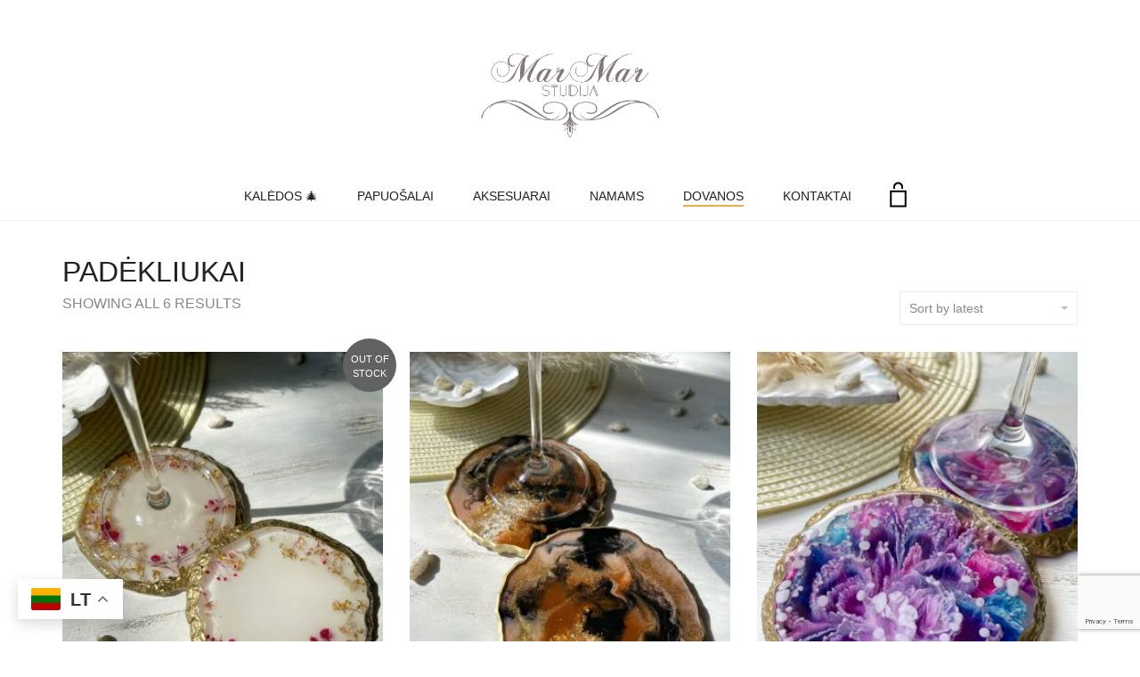

--- FILE ---
content_type: text/html; charset=UTF-8
request_url: https://www.marmarstudija.lt/product-category/dovanos/padekliukai-dovanos/
body_size: 17381
content:
<!DOCTYPE html>
<html lang="lt-LT" prefix="og: https://ogp.me/ns# fb: https://ogp.me/ns/fb# website: https://ogp.me/ns/website#">
<head>
	<meta charset="UTF-8">
	<meta http-equiv="X-UA-Compatible" content="IE=edge">
	<meta name="viewport" content="width=device-width, initial-scale=1">
	<meta name="verify-paysera" content="0dff802258d26e88d838ce83f3019fcd">
	

<meta name="wpsso-begin" content="wpsso structured data begin"/>
<!-- generator:1 --><meta name="generator" content="WPSSO Core 18.19.4/S"/>
<!-- generator:2 --><meta name="generator" content="WPSSO TIE 2.9.0/S"/>
<link rel="canonical" href="https://www.marmarstudija.lt/product-category/dovanos/padekliukai-dovanos/"/>
<meta property="fb:app_id" content="966242223397117"/>
<meta property="og:type" content="website"/>
<meta property="og:url" content="https://www.marmarstudija.lt/product-category/dovanos/padekliukai-dovanos/"/>
<meta property="og:locale" content="lt_LT"/>
<meta property="og:site_name" content="MarMar Studija"/>
<meta property="og:title" content="Dovanos &ndash; Padėkliukai"/>
<meta property="og:description" content="Category archive page for Padėkliukai."/>
<meta name="twitter:domain" content="www.marmarstudija.lt"/>
<meta name="twitter:title" content="Dovanos &ndash; Padėkliukai"/>
<meta name="twitter:description" content="Category archive page for Padėkliukai."/>
<meta name="twitter:card" content="summary"/>
<meta name="description" content="Category archive page for Padėkliukai."/>
<meta name="robots" content="follow, index, max-snippet:-1, max-image-preview:large, max-video-preview:-1"/>
<script type="application/ld+json" id="wpsso-schema-graph">{
    "@context": "https://schema.org",
    "@graph": [
        {
            "@id": "/product-category/dovanos/padekliukai-dovanos/#sso/item-list/73",
            "@context": "https://schema.org",
            "@type": "ItemList",
            "mainEntityOfPage": "https://www.marmarstudija.lt/product-category/dovanos/padekliukai-dovanos/",
            "url": "https://www.marmarstudija.lt/product-category/dovanos/padekliukai-dovanos/",
            "name": "Dovanos &ndash; Pad\u0117kliukai",
            "description": "Category archive page for Pad\u0117kliukai.",
            "itemListOrder": "https://schema.org/ItemListOrderDescending",
            "itemListElement": [
                {
                    "@context": "https://schema.org",
                    "@type": "ListItem",
                    "position": 1,
                    "url": "https://www.marmarstudija.lt/product/padekliukai-2-vnt-7/"
                },
                {
                    "@context": "https://schema.org",
                    "@type": "ListItem",
                    "position": 2,
                    "url": "https://www.marmarstudija.lt/product/padekliukai-2-vnt-5/"
                },
                {
                    "@context": "https://schema.org",
                    "@type": "ListItem",
                    "position": 3,
                    "url": "https://www.marmarstudija.lt/product/padekliukai-2-vnt-4/"
                },
                {
                    "@context": "https://schema.org",
                    "@type": "ListItem",
                    "position": 4,
                    "url": "https://www.marmarstudija.lt/product/padekliukai-2-vnt-3/"
                },
                {
                    "@context": "https://schema.org",
                    "@type": "ListItem",
                    "position": 5,
                    "url": "https://www.marmarstudija.lt/product/padekliukai-2-vnt-2/"
                },
                {
                    "@context": "https://schema.org",
                    "@type": "ListItem",
                    "position": 6,
                    "url": "https://www.marmarstudija.lt/product/padekliukai-2-vnt/"
                }
            ]
        }
    ]
}</script>
<meta name="wpsso-end" content="wpsso structured data end"/>
<meta name="wpsso-cached" content="2026-01-13T07:23:24+00:00 for www.marmarstudija.lt"/>
<meta name="wpsso-added" content="2026-01-21T01:18:28+00:00 in 0.000737 secs (70.56 MB peak)"/>

<title>Dovanos &ndash; Padėkliukai &ndash; MarMar Studija</title>
	<style>img:is([sizes="auto" i], [sizes^="auto," i]) { contain-intrinsic-size: 3000px 1500px }</style>
	<link rel='dns-prefetch' href='//fonts.googleapis.com' />
<link rel="alternate" type="application/rss+xml" title="MarMar Studija &raquo; Įrašų RSS srautas" href="https://www.marmarstudija.lt/feed/" />
<link rel="alternate" type="application/rss+xml" title="MarMar Studija &raquo; Komentarų RSS srautas" href="https://www.marmarstudija.lt/comments/feed/" />
<link rel="alternate" type="application/rss+xml" title="MarMar Studija &raquo; Padėkliukai Category srautas" href="https://www.marmarstudija.lt/product-category/dovanos/padekliukai-dovanos/feed/" />
<script type="text/javascript">
/* <![CDATA[ */
window._wpemojiSettings = {"baseUrl":"https:\/\/s.w.org\/images\/core\/emoji\/15.0.3\/72x72\/","ext":".png","svgUrl":"https:\/\/s.w.org\/images\/core\/emoji\/15.0.3\/svg\/","svgExt":".svg","source":{"concatemoji":"https:\/\/www.marmarstudija.lt\/wp-includes\/js\/wp-emoji-release.min.js?ver=6.7.4"}};
/*! This file is auto-generated */
!function(i,n){var o,s,e;function c(e){try{var t={supportTests:e,timestamp:(new Date).valueOf()};sessionStorage.setItem(o,JSON.stringify(t))}catch(e){}}function p(e,t,n){e.clearRect(0,0,e.canvas.width,e.canvas.height),e.fillText(t,0,0);var t=new Uint32Array(e.getImageData(0,0,e.canvas.width,e.canvas.height).data),r=(e.clearRect(0,0,e.canvas.width,e.canvas.height),e.fillText(n,0,0),new Uint32Array(e.getImageData(0,0,e.canvas.width,e.canvas.height).data));return t.every(function(e,t){return e===r[t]})}function u(e,t,n){switch(t){case"flag":return n(e,"\ud83c\udff3\ufe0f\u200d\u26a7\ufe0f","\ud83c\udff3\ufe0f\u200b\u26a7\ufe0f")?!1:!n(e,"\ud83c\uddfa\ud83c\uddf3","\ud83c\uddfa\u200b\ud83c\uddf3")&&!n(e,"\ud83c\udff4\udb40\udc67\udb40\udc62\udb40\udc65\udb40\udc6e\udb40\udc67\udb40\udc7f","\ud83c\udff4\u200b\udb40\udc67\u200b\udb40\udc62\u200b\udb40\udc65\u200b\udb40\udc6e\u200b\udb40\udc67\u200b\udb40\udc7f");case"emoji":return!n(e,"\ud83d\udc26\u200d\u2b1b","\ud83d\udc26\u200b\u2b1b")}return!1}function f(e,t,n){var r="undefined"!=typeof WorkerGlobalScope&&self instanceof WorkerGlobalScope?new OffscreenCanvas(300,150):i.createElement("canvas"),a=r.getContext("2d",{willReadFrequently:!0}),o=(a.textBaseline="top",a.font="600 32px Arial",{});return e.forEach(function(e){o[e]=t(a,e,n)}),o}function t(e){var t=i.createElement("script");t.src=e,t.defer=!0,i.head.appendChild(t)}"undefined"!=typeof Promise&&(o="wpEmojiSettingsSupports",s=["flag","emoji"],n.supports={everything:!0,everythingExceptFlag:!0},e=new Promise(function(e){i.addEventListener("DOMContentLoaded",e,{once:!0})}),new Promise(function(t){var n=function(){try{var e=JSON.parse(sessionStorage.getItem(o));if("object"==typeof e&&"number"==typeof e.timestamp&&(new Date).valueOf()<e.timestamp+604800&&"object"==typeof e.supportTests)return e.supportTests}catch(e){}return null}();if(!n){if("undefined"!=typeof Worker&&"undefined"!=typeof OffscreenCanvas&&"undefined"!=typeof URL&&URL.createObjectURL&&"undefined"!=typeof Blob)try{var e="postMessage("+f.toString()+"("+[JSON.stringify(s),u.toString(),p.toString()].join(",")+"));",r=new Blob([e],{type:"text/javascript"}),a=new Worker(URL.createObjectURL(r),{name:"wpTestEmojiSupports"});return void(a.onmessage=function(e){c(n=e.data),a.terminate(),t(n)})}catch(e){}c(n=f(s,u,p))}t(n)}).then(function(e){for(var t in e)n.supports[t]=e[t],n.supports.everything=n.supports.everything&&n.supports[t],"flag"!==t&&(n.supports.everythingExceptFlag=n.supports.everythingExceptFlag&&n.supports[t]);n.supports.everythingExceptFlag=n.supports.everythingExceptFlag&&!n.supports.flag,n.DOMReady=!1,n.readyCallback=function(){n.DOMReady=!0}}).then(function(){return e}).then(function(){var e;n.supports.everything||(n.readyCallback(),(e=n.source||{}).concatemoji?t(e.concatemoji):e.wpemoji&&e.twemoji&&(t(e.twemoji),t(e.wpemoji)))}))}((window,document),window._wpemojiSettings);
/* ]]> */
</script>
    <style>
    .laborator-admin-bar-menu {
        position: relative !important;
        display: inline-block;
        width: 16px !important;
        height: 16px !important;
        background: url(https://www.marmarstudija.lt/wp-content/themes/aurum/assets/images/laborator-icon.png) no-repeat 0px 0px !important;
        background-size: 16px !important;
        margin-right: 8px !important;
        top: 3px !important;
    }

    .rtl .laborator-admin-bar-menu {
        margin-right: 0 !important;
        margin-left: 8px !important;
    }

    #wp-admin-bar-laborator-options:hover .laborator-admin-bar-menu {
        background-position: 0 -32px !important;
    }

    .laborator-admin-bar-menu:before {
        display: none !important;
    }

    #toplevel_page_laborator_options .wp-menu-image {
        background: url(https://www.marmarstudija.lt/wp-content/themes/aurum/assets/images/laborator-icon.png) no-repeat 11px 8px !important;
        background-size: 16px !important;
    }

    #toplevel_page_laborator_options .wp-menu-image:before {
        display: none;
    }

    #toplevel_page_laborator_options .wp-menu-image img {
        display: none;
    }

    #toplevel_page_laborator_options:hover .wp-menu-image, #toplevel_page_laborator_options.wp-has-current-submenu .wp-menu-image {
        background-position: 11px -24px !important;
    }
    </style><link rel='stylesheet' id='layerslider-css' href='https://www.marmarstudija.lt/wp-content/plugins/LayerSlider/static/layerslider/css/layerslider.css?ver=6.7.6' type='text/css' media='all' />
<style id='wp-emoji-styles-inline-css' type='text/css'>

	img.wp-smiley, img.emoji {
		display: inline !important;
		border: none !important;
		box-shadow: none !important;
		height: 1em !important;
		width: 1em !important;
		margin: 0 0.07em !important;
		vertical-align: -0.1em !important;
		background: none !important;
		padding: 0 !important;
	}
</style>
<link rel='stylesheet' id='wp-block-library-css' href='https://www.marmarstudija.lt/wp-includes/css/dist/block-library/style.min.css?ver=6.7.4' type='text/css' media='all' />
<link rel='stylesheet' id='wc-blocks-vendors-style-css' href='https://www.marmarstudija.lt/wp-content/plugins/woocommerce/packages/woocommerce-blocks/build/wc-blocks-vendors-style.css?ver=9.1.5' type='text/css' media='all' />
<link rel='stylesheet' id='wc-blocks-style-css' href='https://www.marmarstudija.lt/wp-content/plugins/woocommerce/packages/woocommerce-blocks/build/wc-blocks-style.css?ver=9.1.5' type='text/css' media='all' />
<style id='classic-theme-styles-inline-css' type='text/css'>
/*! This file is auto-generated */
.wp-block-button__link{color:#fff;background-color:#32373c;border-radius:9999px;box-shadow:none;text-decoration:none;padding:calc(.667em + 2px) calc(1.333em + 2px);font-size:1.125em}.wp-block-file__button{background:#32373c;color:#fff;text-decoration:none}
</style>
<style id='global-styles-inline-css' type='text/css'>
:root{--wp--preset--aspect-ratio--square: 1;--wp--preset--aspect-ratio--4-3: 4/3;--wp--preset--aspect-ratio--3-4: 3/4;--wp--preset--aspect-ratio--3-2: 3/2;--wp--preset--aspect-ratio--2-3: 2/3;--wp--preset--aspect-ratio--16-9: 16/9;--wp--preset--aspect-ratio--9-16: 9/16;--wp--preset--color--black: #000000;--wp--preset--color--cyan-bluish-gray: #abb8c3;--wp--preset--color--white: #ffffff;--wp--preset--color--pale-pink: #f78da7;--wp--preset--color--vivid-red: #cf2e2e;--wp--preset--color--luminous-vivid-orange: #ff6900;--wp--preset--color--luminous-vivid-amber: #fcb900;--wp--preset--color--light-green-cyan: #7bdcb5;--wp--preset--color--vivid-green-cyan: #00d084;--wp--preset--color--pale-cyan-blue: #8ed1fc;--wp--preset--color--vivid-cyan-blue: #0693e3;--wp--preset--color--vivid-purple: #9b51e0;--wp--preset--gradient--vivid-cyan-blue-to-vivid-purple: linear-gradient(135deg,rgba(6,147,227,1) 0%,rgb(155,81,224) 100%);--wp--preset--gradient--light-green-cyan-to-vivid-green-cyan: linear-gradient(135deg,rgb(122,220,180) 0%,rgb(0,208,130) 100%);--wp--preset--gradient--luminous-vivid-amber-to-luminous-vivid-orange: linear-gradient(135deg,rgba(252,185,0,1) 0%,rgba(255,105,0,1) 100%);--wp--preset--gradient--luminous-vivid-orange-to-vivid-red: linear-gradient(135deg,rgba(255,105,0,1) 0%,rgb(207,46,46) 100%);--wp--preset--gradient--very-light-gray-to-cyan-bluish-gray: linear-gradient(135deg,rgb(238,238,238) 0%,rgb(169,184,195) 100%);--wp--preset--gradient--cool-to-warm-spectrum: linear-gradient(135deg,rgb(74,234,220) 0%,rgb(151,120,209) 20%,rgb(207,42,186) 40%,rgb(238,44,130) 60%,rgb(251,105,98) 80%,rgb(254,248,76) 100%);--wp--preset--gradient--blush-light-purple: linear-gradient(135deg,rgb(255,206,236) 0%,rgb(152,150,240) 100%);--wp--preset--gradient--blush-bordeaux: linear-gradient(135deg,rgb(254,205,165) 0%,rgb(254,45,45) 50%,rgb(107,0,62) 100%);--wp--preset--gradient--luminous-dusk: linear-gradient(135deg,rgb(255,203,112) 0%,rgb(199,81,192) 50%,rgb(65,88,208) 100%);--wp--preset--gradient--pale-ocean: linear-gradient(135deg,rgb(255,245,203) 0%,rgb(182,227,212) 50%,rgb(51,167,181) 100%);--wp--preset--gradient--electric-grass: linear-gradient(135deg,rgb(202,248,128) 0%,rgb(113,206,126) 100%);--wp--preset--gradient--midnight: linear-gradient(135deg,rgb(2,3,129) 0%,rgb(40,116,252) 100%);--wp--preset--font-size--small: 13px;--wp--preset--font-size--medium: 20px;--wp--preset--font-size--large: 36px;--wp--preset--font-size--x-large: 42px;--wp--preset--spacing--20: 0.44rem;--wp--preset--spacing--30: 0.67rem;--wp--preset--spacing--40: 1rem;--wp--preset--spacing--50: 1.5rem;--wp--preset--spacing--60: 2.25rem;--wp--preset--spacing--70: 3.38rem;--wp--preset--spacing--80: 5.06rem;--wp--preset--shadow--natural: 6px 6px 9px rgba(0, 0, 0, 0.2);--wp--preset--shadow--deep: 12px 12px 50px rgba(0, 0, 0, 0.4);--wp--preset--shadow--sharp: 6px 6px 0px rgba(0, 0, 0, 0.2);--wp--preset--shadow--outlined: 6px 6px 0px -3px rgba(255, 255, 255, 1), 6px 6px rgba(0, 0, 0, 1);--wp--preset--shadow--crisp: 6px 6px 0px rgba(0, 0, 0, 1);}:where(.is-layout-flex){gap: 0.5em;}:where(.is-layout-grid){gap: 0.5em;}body .is-layout-flex{display: flex;}.is-layout-flex{flex-wrap: wrap;align-items: center;}.is-layout-flex > :is(*, div){margin: 0;}body .is-layout-grid{display: grid;}.is-layout-grid > :is(*, div){margin: 0;}:where(.wp-block-columns.is-layout-flex){gap: 2em;}:where(.wp-block-columns.is-layout-grid){gap: 2em;}:where(.wp-block-post-template.is-layout-flex){gap: 1.25em;}:where(.wp-block-post-template.is-layout-grid){gap: 1.25em;}.has-black-color{color: var(--wp--preset--color--black) !important;}.has-cyan-bluish-gray-color{color: var(--wp--preset--color--cyan-bluish-gray) !important;}.has-white-color{color: var(--wp--preset--color--white) !important;}.has-pale-pink-color{color: var(--wp--preset--color--pale-pink) !important;}.has-vivid-red-color{color: var(--wp--preset--color--vivid-red) !important;}.has-luminous-vivid-orange-color{color: var(--wp--preset--color--luminous-vivid-orange) !important;}.has-luminous-vivid-amber-color{color: var(--wp--preset--color--luminous-vivid-amber) !important;}.has-light-green-cyan-color{color: var(--wp--preset--color--light-green-cyan) !important;}.has-vivid-green-cyan-color{color: var(--wp--preset--color--vivid-green-cyan) !important;}.has-pale-cyan-blue-color{color: var(--wp--preset--color--pale-cyan-blue) !important;}.has-vivid-cyan-blue-color{color: var(--wp--preset--color--vivid-cyan-blue) !important;}.has-vivid-purple-color{color: var(--wp--preset--color--vivid-purple) !important;}.has-black-background-color{background-color: var(--wp--preset--color--black) !important;}.has-cyan-bluish-gray-background-color{background-color: var(--wp--preset--color--cyan-bluish-gray) !important;}.has-white-background-color{background-color: var(--wp--preset--color--white) !important;}.has-pale-pink-background-color{background-color: var(--wp--preset--color--pale-pink) !important;}.has-vivid-red-background-color{background-color: var(--wp--preset--color--vivid-red) !important;}.has-luminous-vivid-orange-background-color{background-color: var(--wp--preset--color--luminous-vivid-orange) !important;}.has-luminous-vivid-amber-background-color{background-color: var(--wp--preset--color--luminous-vivid-amber) !important;}.has-light-green-cyan-background-color{background-color: var(--wp--preset--color--light-green-cyan) !important;}.has-vivid-green-cyan-background-color{background-color: var(--wp--preset--color--vivid-green-cyan) !important;}.has-pale-cyan-blue-background-color{background-color: var(--wp--preset--color--pale-cyan-blue) !important;}.has-vivid-cyan-blue-background-color{background-color: var(--wp--preset--color--vivid-cyan-blue) !important;}.has-vivid-purple-background-color{background-color: var(--wp--preset--color--vivid-purple) !important;}.has-black-border-color{border-color: var(--wp--preset--color--black) !important;}.has-cyan-bluish-gray-border-color{border-color: var(--wp--preset--color--cyan-bluish-gray) !important;}.has-white-border-color{border-color: var(--wp--preset--color--white) !important;}.has-pale-pink-border-color{border-color: var(--wp--preset--color--pale-pink) !important;}.has-vivid-red-border-color{border-color: var(--wp--preset--color--vivid-red) !important;}.has-luminous-vivid-orange-border-color{border-color: var(--wp--preset--color--luminous-vivid-orange) !important;}.has-luminous-vivid-amber-border-color{border-color: var(--wp--preset--color--luminous-vivid-amber) !important;}.has-light-green-cyan-border-color{border-color: var(--wp--preset--color--light-green-cyan) !important;}.has-vivid-green-cyan-border-color{border-color: var(--wp--preset--color--vivid-green-cyan) !important;}.has-pale-cyan-blue-border-color{border-color: var(--wp--preset--color--pale-cyan-blue) !important;}.has-vivid-cyan-blue-border-color{border-color: var(--wp--preset--color--vivid-cyan-blue) !important;}.has-vivid-purple-border-color{border-color: var(--wp--preset--color--vivid-purple) !important;}.has-vivid-cyan-blue-to-vivid-purple-gradient-background{background: var(--wp--preset--gradient--vivid-cyan-blue-to-vivid-purple) !important;}.has-light-green-cyan-to-vivid-green-cyan-gradient-background{background: var(--wp--preset--gradient--light-green-cyan-to-vivid-green-cyan) !important;}.has-luminous-vivid-amber-to-luminous-vivid-orange-gradient-background{background: var(--wp--preset--gradient--luminous-vivid-amber-to-luminous-vivid-orange) !important;}.has-luminous-vivid-orange-to-vivid-red-gradient-background{background: var(--wp--preset--gradient--luminous-vivid-orange-to-vivid-red) !important;}.has-very-light-gray-to-cyan-bluish-gray-gradient-background{background: var(--wp--preset--gradient--very-light-gray-to-cyan-bluish-gray) !important;}.has-cool-to-warm-spectrum-gradient-background{background: var(--wp--preset--gradient--cool-to-warm-spectrum) !important;}.has-blush-light-purple-gradient-background{background: var(--wp--preset--gradient--blush-light-purple) !important;}.has-blush-bordeaux-gradient-background{background: var(--wp--preset--gradient--blush-bordeaux) !important;}.has-luminous-dusk-gradient-background{background: var(--wp--preset--gradient--luminous-dusk) !important;}.has-pale-ocean-gradient-background{background: var(--wp--preset--gradient--pale-ocean) !important;}.has-electric-grass-gradient-background{background: var(--wp--preset--gradient--electric-grass) !important;}.has-midnight-gradient-background{background: var(--wp--preset--gradient--midnight) !important;}.has-small-font-size{font-size: var(--wp--preset--font-size--small) !important;}.has-medium-font-size{font-size: var(--wp--preset--font-size--medium) !important;}.has-large-font-size{font-size: var(--wp--preset--font-size--large) !important;}.has-x-large-font-size{font-size: var(--wp--preset--font-size--x-large) !important;}
:where(.wp-block-post-template.is-layout-flex){gap: 1.25em;}:where(.wp-block-post-template.is-layout-grid){gap: 1.25em;}
:where(.wp-block-columns.is-layout-flex){gap: 2em;}:where(.wp-block-columns.is-layout-grid){gap: 2em;}
:root :where(.wp-block-pullquote){font-size: 1.5em;line-height: 1.6;}
</style>
<style id='woocommerce-inline-inline-css' type='text/css'>
.woocommerce form .form-row .required { visibility: visible; }
</style>
<link rel='stylesheet' id='SFSImainCss-css' href='https://www.marmarstudija.lt/wp-content/plugins/ultimate-social-media-icons/css/sfsi-style.css?ver=2.9.6' type='text/css' media='all' />
<link rel='stylesheet' id='image-hover-effects-css-css' href='https://www.marmarstudija.lt/wp-content/plugins/mega-addons-for-visual-composer/css/ihover.css?ver=6.7.4' type='text/css' media='all' />
<link rel='stylesheet' id='style-css-css' href='https://www.marmarstudija.lt/wp-content/plugins/mega-addons-for-visual-composer/css/style.css?ver=6.7.4' type='text/css' media='all' />
<link rel='stylesheet' id='font-awesome-latest-css' href='https://www.marmarstudija.lt/wp-content/plugins/mega-addons-for-visual-composer/css/font-awesome/css/all.css?ver=6.7.4' type='text/css' media='all' />
<link rel='stylesheet' id='contact-form-7-css' href='https://www.marmarstudija.lt/wp-content/plugins/contact-form-7/includes/css/styles.css?ver=6.1.4' type='text/css' media='all' />
<link rel='stylesheet' id='icons-entypo-css' href='https://www.marmarstudija.lt/wp-content/themes/aurum/assets/css/fonts/entypo/css/entyporegular.css' type='text/css' media='all' />
<link rel='stylesheet' id='icons-fontawesome-css' href='https://www.marmarstudija.lt/wp-content/themes/aurum/assets/css/fonts/font-awesome/css/font-awesome.min.css' type='text/css' media='all' />
<link rel='stylesheet' id='bootstrap-css' href='https://www.marmarstudija.lt/wp-content/themes/aurum/assets/css/bootstrap.css?ver=3.4.2.1' type='text/css' media='all' />
<link rel='stylesheet' id='aurum-main-css' href='https://www.marmarstudija.lt/wp-content/themes/aurum/assets/css/aurum.css?ver=3.4.2.1' type='text/css' media='all' />
<link rel='stylesheet' id='style-css' href='https://www.marmarstudija.lt/wp-content/themes/aurum/style.css?ver=3.4.2.1' type='text/css' media='all' />
<link rel='stylesheet' id='primary-font-css' href='https://fonts.googleapis.com/css?family=Questrial&#038;subset=latin&#038;ver=6.7.4' type='text/css' media='all' />
<link rel='stylesheet' id='heading-font-css' href='https://fonts.googleapis.com/css?family=Questrial&#038;ver=6.7.4' type='text/css' media='all' />
    <script type="text/javascript">
        var ajaxurl = ajaxurl || 'https://www.marmarstudija.lt/wp-admin/admin-ajax.php';
    </script><script type="text/javascript" src="https://www.marmarstudija.lt/wp-includes/js/jquery/jquery.min.js?ver=3.7.1" id="jquery-core-js"></script>
<script type="text/javascript" src="https://www.marmarstudija.lt/wp-includes/js/jquery/jquery-migrate.min.js?ver=3.4.1" id="jquery-migrate-js"></script>
<script type="text/javascript" src="https://www.marmarstudija.lt/wp-content/plugins/LayerSlider/static/layerslider/js/layerslider.kreaturamedia.jquery.js?ver=6.7.6" id="layerslider-js"></script>
<script type="text/javascript" src="https://www.marmarstudija.lt/wp-content/plugins/LayerSlider/static/layerslider/js/layerslider.transitions.js?ver=6.7.6" id="layerslider-transitions-js"></script>
<script type="text/javascript" src="https://www.marmarstudija.lt/wp-content/plugins/woocommerce/assets/js/jquery-blockui/jquery.blockUI.min.js?ver=2.7.0-wc.7.3.0" id="jquery-blockui-js"></script>
<script type="text/javascript" id="wc-add-to-cart-js-extra">
/* <![CDATA[ */
var wc_add_to_cart_params = {"ajax_url":"\/wp-admin\/admin-ajax.php","wc_ajax_url":"\/?wc-ajax=%%endpoint%%","i18n_view_cart":"View cart","cart_url":"https:\/\/www.marmarstudija.lt\/cart\/","is_cart":"","cart_redirect_after_add":"no"};
/* ]]> */
</script>
<script type="text/javascript" src="https://www.marmarstudija.lt/wp-content/plugins/woocommerce/assets/js/frontend/add-to-cart.min.js?ver=7.3.0" id="wc-add-to-cart-js"></script>
<script type="text/javascript" src="https://www.marmarstudija.lt/wp-content/plugins/js_composer/assets/js/vendors/woocommerce-add-to-cart.js?ver=5.6" id="vc_woocommerce-add-to-cart-js-js"></script>
<meta name="generator" content="Powered by LayerSlider 6.7.6 - Multi-Purpose, Responsive, Parallax, Mobile-Friendly Slider Plugin for WordPress." />
<!-- LayerSlider updates and docs at: https://layerslider.kreaturamedia.com -->
<link rel="https://api.w.org/" href="https://www.marmarstudija.lt/wp-json/" /><link rel="alternate" title="JSON" type="application/json" href="https://www.marmarstudija.lt/wp-json/wp/v2/product_cat/73" /><link rel="EditURI" type="application/rsd+xml" title="RSD" href="https://www.marmarstudija.lt/xmlrpc.php?rsd" />
<meta name="generator" content="WordPress 6.7.4" />
<meta name="generator" content="WooCommerce 7.3.0" />
<meta name="follow.[base64]" content="KdyRgzUBDjFzmq3UqVff"/><meta property="og:image:secure_url" content="https://www.marmarstudija.lt/wp-content/uploads/2023/04/722577DC-F86D-4758-B4AC-1A5AB037EAC5-scaled.jpeg" data-id="sfsi"><meta property="twitter:card" content="summary_large_image" data-id="sfsi"><meta property="twitter:image" content="https://www.marmarstudija.lt/wp-content/uploads/2023/04/722577DC-F86D-4758-B4AC-1A5AB037EAC5-scaled.jpeg" data-id="sfsi"><meta property="og:image:type" content="" data-id="sfsi" /><meta property="og:image:width" content="2049" data-id="sfsi" /><meta property="og:image:height" content="2560" data-id="sfsi" /><meta property="og:url" content="https://www.marmarstudija.lt/product/padekliukai-2-vnt-7/" data-id="sfsi" /><meta property="og:description" content="Atkreipkite dėmesį!

 	Padėkliukai nėra atsparūs įbrėžimams, todėl kontaktas su aštriais daiktais nepageidautinas.
 	Gaminių iš epoksidinės dervos negalima plauti indaplovėje ir dėti į mikrobangų krosnele.
 	Ant epoksidinės dervos negalima dėti įkaitintų daiktų (max. 60℃)
" data-id="sfsi" /><meta property="og:title" content="Padėkliukai, 2 vnt." data-id="sfsi" /><!-- Analytics by WP Statistics - https://wp-statistics.com -->
        <!-- Favicons -->
		            <link rel="shortcut icon" href="//themes.laborator.co/aurum/jewelry-demo-content/wp-content/uploads/2017/04/favicon-1.png">
				            <link rel="apple-touch-icon-precomposed" href="//themes.laborator.co/aurum/jewelry-demo-content/wp-content/uploads/2016/03/touch-icon-iphone.png">
            <link rel="apple-touch-icon-precomposed" sizes="72x72" href="//themes.laborator.co/aurum/jewelry-demo-content/wp-content/uploads/2016/03/touch-icon-iphone.png">
            <link rel="apple-touch-icon-precomposed" sizes="114x114" href="//themes.laborator.co/aurum/jewelry-demo-content/wp-content/uploads/2016/03/touch-icon-iphone.png">
				<style id="theme-custom-css">
header.site-header .header-menu .logo a {padding: 40px 0 !important; }header.site-header ul.nav>li>a, header.site-header div.nav>ul>li>a {font-size: 14px !important; }header.site-header .full-menu.menu-centered .main-menu .nav {text-align:center;}header.site-header ul.nav>li:hover>a, header.site-header div.nav>ul>li:hover>a {background: none !important;text-decoration: underline;color: #e6af57 !important;}.sidebar.widget_text {padding-top:50px;}.page-container .wpb_content_element.lab_wpb_products_carousel .owl-buttons .owl-prev,.page-container .wpb_content_element.lab_wpb_products_carousel .owl-buttons .owl-next {background-color: #e6b043 !important;}header.site-header ul.nav>.current-menu-item:hover>a,header.site-header div.nav>ul>.current-menu-item:hover>a {text-decoration: none !important;}header.site-header ul.nav>li>a:after, header.site-header div.nav>ul>li>a:after {background: #e6b043 !important;}nav.nav-growpop a:hover .icon-wrap {background-color: #e6b043 !important;border-color: #e6b043 !important;}footer.site-footer {background-color: #EEE;background-image: url(https://themes.laborator.co/aurum/jewelry-demo-content/wp-content/uploads/2016/04/map.png);background-position: top right;    background-size: 263px;background-repeat: no-repeat !important;}body.single-product #reviews {    display: none;}body.single-product .reviews_tab {    display: none;}footer.site-footer {    background-color: #EEE;    background-image: none; }.woocommerce div.single-product .tabs .nav-tabs li {    display: none;}.sfsi_footerLnk {display: none;}.woocommerce .woocommerce-shipping-destination {    display: none;}.woocommerce-shipping-calculator{display: none;}.primary-font, body, div, div *, p {    font-family: 'Montserrat', sans-serif !important;}
</style>	<noscript><style>.woocommerce-product-gallery{ opacity: 1 !important; }</style></noscript>
	<style type="text/css">.recentcomments a{display:inline !important;padding:0 !important;margin:0 !important;}</style><meta name="generator" content="Powered by WPBakery Page Builder - drag and drop page builder for WordPress."/>
<!--[if lte IE 9]><link rel="stylesheet" type="text/css" href="https://www.marmarstudija.lt/wp-content/plugins/js_composer/assets/css/vc_lte_ie9.min.css" media="screen"><![endif]--><style id="theme-fonts-css">.primary-font, body, div, div *, p {font-family: 'Questrial', sans-serif;;}.heading-font,header.site-header,header.site-header .logo.text-logo a,header.mobile-menu .mobile-logo .logo.text-logo a,.top-menu,footer.site-footer,footer.site-footer .footer-widgets .sidebar.widget_search #searchsubmit.btn-bordered,.contact-page .contact-form label,.breadcrumb,.woocommerce-breadcrumb,section.blog .post .comments .comment + .comment-respond #cancel-comment-reply-link,section.blog .post .comments .comment-respond label,section.blog .post .comments .comment-respond #submit.btn-bordered,section.blog .post-password-form label,section.blog .post-password-form input[type="submit"].btn-bordered,.woocommerce .woocommerce-MyAccount-links,.woocommerce .woocommerce-orders-table th,.woocommerce .woocommerce-orders-table td,.woocommerce .woocommerce-shop-header--title .woocommerce-result-count,.woocommerce .button,.woocommerce .quantity.buttons_added input.input-text,.woocommerce .icon-button .title,.woocommerce #order_review .shop_table tr td,.woocommerce .cart_totals .shop_table tr td,.woocommerce #order_review .shop_table tr th,.woocommerce .cart_totals .shop_table tr th,.woocommerce-notice,.woocommerce .products .product .item-info span,.woocommerce .summary .price,.woocommerce .summary form.cart .variations .label,.woocommerce .summary form.cart .variations div.variation-select,.woocommerce .summary .product_meta > span,.woocommerce .summary .product_meta .wcml_currency_switcher,.woocommerce .summary .group_table .woocommerce-grouped-product-list-item__price,.woocommerce .summary .yith-wcwl-add-to-wishlist .yith-wcwl-add-button .add_to_wishlist.btn-bordered,.woocommerce .summary .yith-wcwl-add-to-wishlist .yith-wcwl-wishlistexistsbrowse a.btn-bordered,.woocommerce .summary .yith-wcwl-add-to-wishlist .yith-wcwl-wishlistaddedbrowse a.btn-bordered,.woocommerce .order-info,.woocommerce .cross-sells .product-item .product-details .price,.woocommerce .woocommerce-cart-form .shop_table th,.woocommerce .woocommerce-cart-form .shop_table td,.woocommerce .woocommerce-cart-form .shop_table td > .price,.woocommerce .woocommerce-cart-form table.wishlist_table thead tr th,#yith-wcwl-popup-message,.woocommerce .woocommerce-checkout .order-totals-column .lost-password,.woocommerce-order-pay #order_review .lost-password,.header-menu .lab-mini-cart .total,.sidebar .sidebar-entry,.sidebar .sidebar-entry select,.sidebar .sidebar-entry.widget_search #searchsubmit.btn-bordered,.sidebar .sidebar-entry.widget_product_search #searchsubmit.btn-bordered,.sidebar .sidebar-entry .woocommerce-product-search [type="submit"].btn-bordered,.sidebar .sidebar-entry.widget_wysija .wysija-submit.btn-bordered,.sidebar .sidebar-entry.widget_shopping_cart .total,.sidebar .sidebar-entry.widget_shopping_cart .buttons .button.btn-bordered,.sidebar .sidebar-entry .price_slider_wrapper .price_slider_amount .button.btn-bordered,.sidebar .sidebar-list li,.bordered-block .lost-password,.page-heading small p,h1,h2,h3,h4,h5,h6,.btn.btn-bordered,.dropdown-menu,.nav-tabs > li > a,.alert,.form-control,.banner .button_outer .button_inner .banner-content strong,.table > thead > tr > th,.tooltip-inner,.search .search-header,.page-container .vc_tta-tabs.vc_tta-style-theme-styled .vc_tta-tabs-list .vc_tta-tab a,.page-container .wpb_content_element.wpb_tabs .ui-tabs .wpb_tabs_nav li a,.page-container .wpb_content_element.wpb_tour .wpb_tabs_nav li a,.page-container .wpb_content_element.lab_wpb_image_banner .banner-text-content,.page-container .wpb_content_element.alert p,.page-container .wpb_content_element.lab_wpb_products_carousel .products-loading,.page-container .wpb_content_element.lab_wpb_testimonials .testimonials-inner .testimonial-entry .testimonial-blockquote,.page-container .feature-tab .title,.page-container .vc_progress_bar .vc_single_bar .vc_label,.pagination > a,.pagination > span,.woocommerce .commentlist .comment_container .comment-text .meta,.woocommerce #review_form_wrapper .comment-form-rating label,.woocommerce #review_form_wrapper .form-submit [type="submit"].btn-bordered,.woocommerce .shop_attributes th,.woocommerce .shop_attributes td,.woocommerce dl.variation dt,.woocommerce dl.variation dd,.woocommerce .order-details-list li,.woocommerce .bacs_details li,.woocommerce .digital-downloads li .count,.woocommerce legend,.shop-empty-cart-page .cart-empty-title p a,.woocommerce-info,.woocommerce-message,.woocommerce-error {font-family: 'Questrial', sans-serif;;}</style><link rel="icon" href="https://www.marmarstudija.lt/wp-content/uploads/2019/01/cropped-Screen-Shot-2019-01-28-at-21.27.21-1-32x32.png" sizes="32x32" />
<link rel="icon" href="https://www.marmarstudija.lt/wp-content/uploads/2019/01/cropped-Screen-Shot-2019-01-28-at-21.27.21-1-192x192.png" sizes="192x192" />
<link rel="apple-touch-icon" href="https://www.marmarstudija.lt/wp-content/uploads/2019/01/cropped-Screen-Shot-2019-01-28-at-21.27.21-1-180x180.png" />
<meta name="msapplication-TileImage" content="https://www.marmarstudija.lt/wp-content/uploads/2019/01/cropped-Screen-Shot-2019-01-28-at-21.27.21-1-270x270.png" />
<style id="kirki-inline-styles"></style><noscript><style type="text/css"> .wpb_animate_when_almost_visible { opacity: 1; }</style></noscript></head>
	<body class="archive tax-product_cat term-padekliukai-dovanos term-73 theme-aurum woocommerce woocommerce-page woocommerce-no-js sfsi_actvite_theme_default wpb-js-composer js-comp-ver-5.6 vc_responsive wpsso-term-73-tax-product_cat">
		
		<header class="site-header header-type-4">

	
	<div class="container">
		<div class="row">
			<div class="col-sm-12">

				<div class="header-menu logo-is-centered menu-is-centered-also">

					<div class="logo">

	<a href="https://www.marmarstudija.lt">
			<style>
			.logo-dimensions {
				min-width: 200px;
				width: 200px;
			}
		</style>
		<img src="//www.marmarstudija.lt/wp-content/uploads/2019/02/MarMar_logo_rgb-e1560082534290.png" class="logo-dimensions normal-logo" id="site-logo" alt="MarMar Studija" width="200" height="95.338345864662" />

				</a>
	
	
</div>
					
				</div>

			</div>
		</div>
	</div>

		<div class="full-menu menu-centered">
		<div class="container">
			<div class="row">
				<div class="col-sm-12">
					<div class="menu-container">
					
					<nav class="main-menu" role="navigation">
	<ul id="menu-main-menu" class="nav"><li id="menu-item-165407" class="menu-item menu-item-type-taxonomy menu-item-object-product_cat menu-item-has-children menu-item-165407"><a href="https://www.marmarstudija.lt/product-category/kaledos-%f0%9f%8e%84/">Kalėdos 🎄</a>
<ul class="sub-menu">
	<li id="menu-item-165408" class="menu-item menu-item-type-taxonomy menu-item-object-product_cat menu-item-165408"><a href="https://www.marmarstudija.lt/product-category/1vnt/">1 žaisliukas</a></li>
	<li id="menu-item-165411" class="menu-item menu-item-type-taxonomy menu-item-object-product_cat menu-item-165411"><a href="https://www.marmarstudija.lt/product-category/2-zaisliukai/">2 žaisliukai</a></li>
	<li id="menu-item-165409" class="menu-item menu-item-type-taxonomy menu-item-object-product_cat menu-item-165409"><a href="https://www.marmarstudija.lt/product-category/3vnt/">3 žaisliukai</a></li>
	<li id="menu-item-165410" class="menu-item menu-item-type-taxonomy menu-item-object-product_cat menu-item-165410"><a href="https://www.marmarstudija.lt/product-category/6vnt/">6 žaisliukai</a></li>
	<li id="menu-item-165412" class="menu-item menu-item-type-taxonomy menu-item-object-product_cat menu-item-165412"><a href="https://www.marmarstudija.lt/product-category/komplektai/">Dideli komplektai</a></li>
	<li id="menu-item-165414" class="menu-item menu-item-type-taxonomy menu-item-object-product_cat menu-item-165414"><a href="https://www.marmarstudija.lt/product-category/kaledos-%f0%9f%8e%84/kaspinai/">Kaspinai</a></li>
</ul>
</li>
<li id="menu-item-1386" class="menu-item menu-item-type-taxonomy menu-item-object-product_cat menu-item-has-children menu-item-1386"><a href="https://www.marmarstudija.lt/product-category/papuosalai/">Papuošalai</a>
<ul class="sub-menu">
	<li id="menu-item-1388" class="menu-item menu-item-type-taxonomy menu-item-object-product_cat menu-item-1388"><a href="https://www.marmarstudija.lt/product-category/papuosalai/akiniams/">Akiniams</a></li>
	<li id="menu-item-1457" class="menu-item menu-item-type-taxonomy menu-item-object-product_cat menu-item-1457"><a href="https://www.marmarstudija.lt/product-category/papuosalai/auskarai/">Auskarai</a></li>
	<li id="menu-item-1391" class="menu-item menu-item-type-taxonomy menu-item-object-product_cat menu-item-1391"><a href="https://www.marmarstudija.lt/product-category/papuosalai/apyrankes-papuosalai/">Apyrankės</a></li>
	<li id="menu-item-69844" class="menu-item menu-item-type-taxonomy menu-item-object-product_cat menu-item-69844"><a href="https://www.marmarstudija.lt/product-category/papuosalai/plaukams/">Plaukams</a></li>
	<li id="menu-item-393" class="menu-item menu-item-type-taxonomy menu-item-object-product_cat menu-item-393"><a href="https://www.marmarstudija.lt/product-category/sages/">Sagės</a></li>
	<li id="menu-item-1754" class="menu-item menu-item-type-taxonomy menu-item-object-product_cat menu-item-1754"><a href="https://www.marmarstudija.lt/product-category/papuosalai/veriniai/">Vėriniai</a></li>
</ul>
</li>
<li id="menu-item-70857" class="menu-item menu-item-type-taxonomy menu-item-object-product_cat menu-item-has-children menu-item-70857"><a href="https://www.marmarstudija.lt/product-category/aksesuarai/">Aksesuarai</a>
<ul class="sub-menu">
	<li id="menu-item-70858" class="menu-item menu-item-type-taxonomy menu-item-object-product_cat menu-item-70858"><a href="https://www.marmarstudija.lt/product-category/aksesuarai/akiniai/">Akiniai</a></li>
	<li id="menu-item-70698" class="menu-item menu-item-type-taxonomy menu-item-object-product_cat menu-item-has-children menu-item-70698"><a href="https://www.marmarstudija.lt/product-category/aksesuarai/rankines/">Rankinės</a>
	<ul class="sub-menu">
		<li id="menu-item-70702" class="menu-item menu-item-type-taxonomy menu-item-object-product_cat menu-item-70702"><a href="https://www.marmarstudija.lt/product-category/aksesuarai/rankines/progines/">Proginės</a></li>
		<li id="menu-item-70700" class="menu-item menu-item-type-taxonomy menu-item-object-product_cat menu-item-70700"><a href="https://www.marmarstudija.lt/product-category/aksesuarai/rankines/kasdienines/">Kasdieninės</a></li>
	</ul>
</li>
</ul>
</li>
<li id="menu-item-586" class="menu-item menu-item-type-taxonomy menu-item-object-product_cat menu-item-has-children menu-item-586"><a href="https://www.marmarstudija.lt/product-category/namams/">Namams</a>
<ul class="sub-menu">
	<li id="menu-item-40215" class="menu-item menu-item-type-taxonomy menu-item-object-product_cat menu-item-40215"><a href="https://www.marmarstudija.lt/product-category/namams/padeklai/">Padėklai</a></li>
	<li id="menu-item-27062" class="menu-item menu-item-type-taxonomy menu-item-object-product_cat menu-item-27062"><a href="https://www.marmarstudija.lt/product-category/namams/padekliukai/">Padėkliukai</a></li>
	<li id="menu-item-40700" class="menu-item menu-item-type-taxonomy menu-item-object-product_cat menu-item-40700"><a href="https://www.marmarstudija.lt/product-category/namams/servetelems/">Servetėlėms</a></li>
	<li id="menu-item-8487" class="menu-item menu-item-type-taxonomy menu-item-object-product_cat menu-item-8487"><a href="https://www.marmarstudija.lt/product-category/namams/taures/">Taurės</a></li>
</ul>
</li>
<li id="menu-item-40834" class="menu-item menu-item-type-taxonomy menu-item-object-product_cat current-product_cat-ancestor current-menu-ancestor current-menu-parent current-product_cat-parent menu-item-has-children menu-item-40834"><a href="https://www.marmarstudija.lt/product-category/dovanos/">Dovanos</a>
<ul class="sub-menu">
	<li id="menu-item-43457" class="menu-item menu-item-type-taxonomy menu-item-object-product_cat current-menu-item menu-item-43457"><a href="https://www.marmarstudija.lt/product-category/dovanos/padekliukai-dovanos/" aria-current="page">Padėkliukai</a></li>
	<li id="menu-item-43133" class="menu-item menu-item-type-taxonomy menu-item-object-product_cat menu-item-43133"><a href="https://www.marmarstudija.lt/product-category/dovanos/zvakes/">Žvakės</a></li>
	<li id="menu-item-43136" class="menu-item menu-item-type-taxonomy menu-item-object-product_cat menu-item-43136"><a href="https://www.marmarstudija.lt/product-category/dovanos/taures-dovanos/">Taurės</a></li>
</ul>
</li>
<li id="menu-item-599" class="menu-item menu-item-type-post_type menu-item-object-page menu-item-599"><a href="https://www.marmarstudija.lt/kontaktai/">Kontaktai</a></li>
</ul>	
	
		<div class="header-menu centered-menu-header-links">
		<div class="header-links">

	<ul class="header-widgets">
		
				<li>
			<a class="cart-counter" href="https://www.marmarstudija.lt/cart/">
									<span class="badge items-count">0</span>
								
				<svg version="1.1" xmlns="http://www.w3.org/2000/svg" x="0px" y="0px"
	 width="24px" height="24px" viewBox="0 0 512 512" enable-background="new 0 0 512 512" xml:space="preserve">
<path id="cart_5-svg" d="M361.5,215.333V432h-211V215.333H361.5 M391.5,185.333h-271V462h271V185.333L391.5,185.333z
	 M204,160.333V132c0-28.673,23.327-52,52-52s52,23.327,52,52v28.333h30V132c0-45.287-36.713-82-82-82s-82,36.713-82,82v28.333H204z"
	/>
</svg>
			</a>

			<div class="woocommerce lab-mini-cart">
				<div class="cart-is-loading">Krepšelio duomenys kraunami</div>
			</div>
		</li>
			</ul>

</div>	</div>
	</nav>					
					</div>
				</div>
			</div>
		</div>
	</div>
	
</header>

<header class="mobile-menu">

	<section class="mobile-logo">
	
		<div class="logo">

	<a href="https://www.marmarstudija.lt">
			<style>
			.logo-dimensions {
				min-width: 200px;
				width: 200px;
			}
		</style>
		<img src="//www.marmarstudija.lt/wp-content/uploads/2019/02/MarMar_logo_rgb-e1560082534290.png" class="logo-dimensions normal-logo" id="site-logo" alt="MarMar Studija" width="200" height="95.338345864662" />

				</a>
	
	
</div>		<section class="cart-info">
			<a class="cart-counter cart-zero" href="https://www.marmarstudija.lt/cart/">
				<i class="cart-icon"><svg version="1.1" xmlns="http://www.w3.org/2000/svg" x="0px" y="0px"
	 width="35px" height="35px" viewBox="0 0 512 512" enable-background="new 0 0 512 512" xml:space="preserve">
<path id="cart-info-icon" d="M361.5,215.333V432h-211V215.333H361.5 M391.5,185.333h-271V462h271V185.333L391.5,185.333z
	 M204,160.333V132c0-28.673,23.327-52,52-52s52,23.327,52,52v28.333h30V132c0-45.287-36.713-82-82-82s-82,36.713-82,82v28.333H204z"
	/>
</svg>
</i>
				<strong>Pirkinių krepšelis</strong>
				<span class="badge items-count">0</span>
			</a>
		</section>
		
		<div class="mobile-toggles">
			<a class="toggle-menu" href="#">
				<svg version="1.1" xmlns="http://www.w3.org/2000/svg" x="0px" y="0px"
	 width="24px" height="24px" viewBox="0 0 512 512" enable-background="new 0 0 512 512" xml:space="preserve">
<path id="toggle-menu-svg" d="M462,163.5H50v-65h412V163.5z M462,223.5H50v65h412V223.5z M462,348.5H50v65h412V348.5z"/>
</svg>
				<span class="sr-only">Perjungimo meniu</span>
			</a>
		</div>

	</section>

	<section class="mobile-menu--content">
		
			
				<div class="search-site">
			
					<form action="https://www.marmarstudija.lt" method="get" class="search-form" enctype="application/x-www-form-urlencoded">

	<div class="search-input-env">
		<input type="text" class="form-control search-input" name="s" placeholder="Paieška..." value="">
				
		
		<button type="submit" class="btn btn-link mobile-search-button">
			<svg version="1.1" xmlns="http://www.w3.org/2000/svg" x="0px" y="0px"

	 width="24px" height="24px" viewBox="0 0 512 512" enable-background="new 0 0 512 512" xml:space="preserve">

<path id="search-svg" d="M460.355,421.59L353.844,315.078c20.041-27.553,31.885-61.437,31.885-98.037

	C385.729,124.934,310.793,50,218.686,50C126.58,50,51.645,124.934,51.645,217.041c0,92.106,74.936,167.041,167.041,167.041

	c34.912,0,67.352-10.773,94.184-29.158L419.945,462L460.355,421.59z M100.631,217.041c0-65.096,52.959-118.056,118.055-118.056

	c65.098,0,118.057,52.959,118.057,118.056c0,65.096-52.959,118.056-118.057,118.056C153.59,335.097,100.631,282.137,100.631,217.041

	z"/>

</svg>

		</button>
	</div>

</form>			
				</div>
				<ul id="menu-main-menu-1" class="mobile-menu"><li class="menu-item menu-item-type-taxonomy menu-item-object-product_cat menu-item-has-children menu-item-165407"><a href="https://www.marmarstudija.lt/product-category/kaledos-%f0%9f%8e%84/">Kalėdos 🎄</a>
<ul class="sub-menu">
	<li class="menu-item menu-item-type-taxonomy menu-item-object-product_cat menu-item-165408"><a href="https://www.marmarstudija.lt/product-category/1vnt/">1 žaisliukas</a></li>
	<li class="menu-item menu-item-type-taxonomy menu-item-object-product_cat menu-item-165411"><a href="https://www.marmarstudija.lt/product-category/2-zaisliukai/">2 žaisliukai</a></li>
	<li class="menu-item menu-item-type-taxonomy menu-item-object-product_cat menu-item-165409"><a href="https://www.marmarstudija.lt/product-category/3vnt/">3 žaisliukai</a></li>
	<li class="menu-item menu-item-type-taxonomy menu-item-object-product_cat menu-item-165410"><a href="https://www.marmarstudija.lt/product-category/6vnt/">6 žaisliukai</a></li>
	<li class="menu-item menu-item-type-taxonomy menu-item-object-product_cat menu-item-165412"><a href="https://www.marmarstudija.lt/product-category/komplektai/">Dideli komplektai</a></li>
	<li class="menu-item menu-item-type-taxonomy menu-item-object-product_cat menu-item-165414"><a href="https://www.marmarstudija.lt/product-category/kaledos-%f0%9f%8e%84/kaspinai/">Kaspinai</a></li>
</ul>
</li>
<li class="menu-item menu-item-type-taxonomy menu-item-object-product_cat menu-item-has-children menu-item-1386"><a href="https://www.marmarstudija.lt/product-category/papuosalai/">Papuošalai</a>
<ul class="sub-menu">
	<li class="menu-item menu-item-type-taxonomy menu-item-object-product_cat menu-item-1388"><a href="https://www.marmarstudija.lt/product-category/papuosalai/akiniams/">Akiniams</a></li>
	<li class="menu-item menu-item-type-taxonomy menu-item-object-product_cat menu-item-1457"><a href="https://www.marmarstudija.lt/product-category/papuosalai/auskarai/">Auskarai</a></li>
	<li class="menu-item menu-item-type-taxonomy menu-item-object-product_cat menu-item-1391"><a href="https://www.marmarstudija.lt/product-category/papuosalai/apyrankes-papuosalai/">Apyrankės</a></li>
	<li class="menu-item menu-item-type-taxonomy menu-item-object-product_cat menu-item-69844"><a href="https://www.marmarstudija.lt/product-category/papuosalai/plaukams/">Plaukams</a></li>
	<li class="menu-item menu-item-type-taxonomy menu-item-object-product_cat menu-item-393"><a href="https://www.marmarstudija.lt/product-category/sages/">Sagės</a></li>
	<li class="menu-item menu-item-type-taxonomy menu-item-object-product_cat menu-item-1754"><a href="https://www.marmarstudija.lt/product-category/papuosalai/veriniai/">Vėriniai</a></li>
</ul>
</li>
<li class="menu-item menu-item-type-taxonomy menu-item-object-product_cat menu-item-has-children menu-item-70857"><a href="https://www.marmarstudija.lt/product-category/aksesuarai/">Aksesuarai</a>
<ul class="sub-menu">
	<li class="menu-item menu-item-type-taxonomy menu-item-object-product_cat menu-item-70858"><a href="https://www.marmarstudija.lt/product-category/aksesuarai/akiniai/">Akiniai</a></li>
	<li class="menu-item menu-item-type-taxonomy menu-item-object-product_cat menu-item-has-children menu-item-70698"><a href="https://www.marmarstudija.lt/product-category/aksesuarai/rankines/">Rankinės</a>
	<ul class="sub-menu">
		<li class="menu-item menu-item-type-taxonomy menu-item-object-product_cat menu-item-70702"><a href="https://www.marmarstudija.lt/product-category/aksesuarai/rankines/progines/">Proginės</a></li>
		<li class="menu-item menu-item-type-taxonomy menu-item-object-product_cat menu-item-70700"><a href="https://www.marmarstudija.lt/product-category/aksesuarai/rankines/kasdienines/">Kasdieninės</a></li>
	</ul>
</li>
</ul>
</li>
<li class="menu-item menu-item-type-taxonomy menu-item-object-product_cat menu-item-has-children menu-item-586"><a href="https://www.marmarstudija.lt/product-category/namams/">Namams</a>
<ul class="sub-menu">
	<li class="menu-item menu-item-type-taxonomy menu-item-object-product_cat menu-item-40215"><a href="https://www.marmarstudija.lt/product-category/namams/padeklai/">Padėklai</a></li>
	<li class="menu-item menu-item-type-taxonomy menu-item-object-product_cat menu-item-27062"><a href="https://www.marmarstudija.lt/product-category/namams/padekliukai/">Padėkliukai</a></li>
	<li class="menu-item menu-item-type-taxonomy menu-item-object-product_cat menu-item-40700"><a href="https://www.marmarstudija.lt/product-category/namams/servetelems/">Servetėlėms</a></li>
	<li class="menu-item menu-item-type-taxonomy menu-item-object-product_cat menu-item-8487"><a href="https://www.marmarstudija.lt/product-category/namams/taures/">Taurės</a></li>
</ul>
</li>
<li class="menu-item menu-item-type-taxonomy menu-item-object-product_cat current-product_cat-ancestor current-menu-ancestor current-menu-parent current-product_cat-parent menu-item-has-children menu-item-40834"><a href="https://www.marmarstudija.lt/product-category/dovanos/">Dovanos</a>
<ul class="sub-menu">
	<li class="menu-item menu-item-type-taxonomy menu-item-object-product_cat current-menu-item menu-item-43457"><a href="https://www.marmarstudija.lt/product-category/dovanos/padekliukai-dovanos/" aria-current="page">Padėkliukai</a></li>
	<li class="menu-item menu-item-type-taxonomy menu-item-object-product_cat menu-item-43133"><a href="https://www.marmarstudija.lt/product-category/dovanos/zvakes/">Žvakės</a></li>
	<li class="menu-item menu-item-type-taxonomy menu-item-object-product_cat menu-item-43136"><a href="https://www.marmarstudija.lt/product-category/dovanos/taures-dovanos/">Taurės</a></li>
</ul>
</li>
<li class="menu-item menu-item-type-post_type menu-item-object-page menu-item-599"><a href="https://www.marmarstudija.lt/kontaktai/">Kontaktai</a></li>
</ul>		
	</div>

</header>
<!-- Google tag (gtag.js) - Google Analytics -->
<script async src="https://www.googletagmanager.com/gtag/js?id=G-XY7GL4QS50">
</script>
<script>
  window.dataLayer = window.dataLayer || [];
  function gtag(){dataLayer.push(arguments);}
  gtag('js', new Date());

  gtag('config', 'G-XY7GL4QS50');
</script><div id="primary" class="content-area"><main id="main" class="site-main" role="main">	<div class="woocommerce-shop-header woocommerce-shop-header--columned">
		
		<div class="woocommerce-shop-header--title">
			
			<h1 class="page-title">
				Padėkliukai	
								<small><p class="woocommerce-result-count">
	Showing all 6 results</p>
</small>
							</h1>
			
		</div>
		
				
			<div class="woocommerce-shop-header--sorting">
				<form class="woocommerce-ordering" method="get">
	
		<div class="form-group sort pull-right-md">
		
		<div class="dropdown">
			
			<button class="btn btn-block btn-bordered dropdown-toggle" type="button" data-toggle="dropdown">
				Sort by latest				<span class="caret"></span>
			</button>
			
			<ul class="dropdown-menu" role="menu"><li role="presentation"><a role="menuitem" tabindex="-1" href="#popularity">Sort by popularity</a><li role="presentation"><a role="menuitem" tabindex="-1" href="#rating">Sort by average rating</a><li class="active" role="presentation"><a role="menuitem" tabindex="-1" href="#date">Sort by latest</a><li role="presentation"><a role="menuitem" tabindex="-1" href="#price">Sort by price: low to high</a><li role="presentation"><a role="menuitem" tabindex="-1" href="#price-desc">Sort by price: high to low</a></ul>			
		</div>
		
	</div>
		
	<select name="orderby" class="orderby">
					<option value="popularity" >Sort by popularity</option>
					<option value="rating" >Sort by average rating</option>
					<option value="date"  selected='selected'>Sort by latest</option>
					<option value="price" >Sort by price: low to high</option>
					<option value="price-desc" >Sort by price: high to low</option>
			</select>
	<input type="hidden" name="paged" value="1" />
	</form>
			</div>
		
			</div>
	    <div class="products-archive">

    <div class="products-archive--products">
	<div class="woocommerce-notices-wrapper"></div><ul class="products columns-3">
<li class="shop-item hover-effect-1 product type-product post-43963 status-publish outofstock product_cat-dovanos product_cat-namams product_cat-padekliukai product_cat-padekliukai-dovanos has-post-thumbnail taxable shipping-taxable purchasable product-type-simple">
	        <div class="item-image">
			<a href="https://www.marmarstudija.lt/product/padekliukai-2-vnt-7/" class="woocommerce-LoopProduct-link woocommerce-loop-product__link"><span class="image-placeholder" style="padding-bottom:124.848485%" ><img width="330" height="412" class="attachment-woocommerce_thumbnail size-woocommerce_thumbnail lazyload" alt="" decoding="async" fetchpriority="high" srcset="https://www.marmarstudija.lt/wp-content/uploads/2023/04/722577DC-F86D-4758-B4AC-1A5AB037EAC5-330x412.jpeg 330w, https://www.marmarstudija.lt/wp-content/uploads/2023/04/722577DC-F86D-4758-B4AC-1A5AB037EAC5-240x300.jpeg 240w, https://www.marmarstudija.lt/wp-content/uploads/2023/04/722577DC-F86D-4758-B4AC-1A5AB037EAC5-819x1024.jpeg 819w, https://www.marmarstudija.lt/wp-content/uploads/2023/04/722577DC-F86D-4758-B4AC-1A5AB037EAC5-768x960.jpeg 768w, https://www.marmarstudija.lt/wp-content/uploads/2023/04/722577DC-F86D-4758-B4AC-1A5AB037EAC5-1229x1536.jpeg 1229w, https://www.marmarstudija.lt/wp-content/uploads/2023/04/722577DC-F86D-4758-B4AC-1A5AB037EAC5-1639x2048.jpeg 1639w, https://www.marmarstudija.lt/wp-content/uploads/2023/04/722577DC-F86D-4758-B4AC-1A5AB037EAC5-680x850.jpeg 680w" sizes="(max-width: 330px) 100vw, 330px" data-wp-pid="43905" data-src="https://www.marmarstudija.lt/wp-content/uploads/2023/04/722577DC-F86D-4758-B4AC-1A5AB037EAC5-330x412.jpeg" /></span><span class="image-placeholder shop-image" style="padding-bottom:124.848485%" ><img width="330" height="412" class="attachment-woocommerce_thumbnail size-woocommerce_thumbnail lazyload" alt="" decoding="async" srcset="https://www.marmarstudija.lt/wp-content/uploads/2023/04/301DAA1D-26CA-4F8D-80F4-CB95DC2E4FFD-330x412.jpeg 330w, https://www.marmarstudija.lt/wp-content/uploads/2023/04/301DAA1D-26CA-4F8D-80F4-CB95DC2E4FFD-240x300.jpeg 240w, https://www.marmarstudija.lt/wp-content/uploads/2023/04/301DAA1D-26CA-4F8D-80F4-CB95DC2E4FFD-819x1024.jpeg 819w, https://www.marmarstudija.lt/wp-content/uploads/2023/04/301DAA1D-26CA-4F8D-80F4-CB95DC2E4FFD-768x960.jpeg 768w, https://www.marmarstudija.lt/wp-content/uploads/2023/04/301DAA1D-26CA-4F8D-80F4-CB95DC2E4FFD-1229x1536.jpeg 1229w, https://www.marmarstudija.lt/wp-content/uploads/2023/04/301DAA1D-26CA-4F8D-80F4-CB95DC2E4FFD-1639x2048.jpeg 1639w, https://www.marmarstudija.lt/wp-content/uploads/2023/04/301DAA1D-26CA-4F8D-80F4-CB95DC2E4FFD-680x850.jpeg 680w, https://www.marmarstudija.lt/wp-content/uploads/2023/04/301DAA1D-26CA-4F8D-80F4-CB95DC2E4FFD-1200x1500.jpeg 1200w" sizes="(max-width: 330px) 100vw, 330px" data-wp-pid="43903" data-src="https://www.marmarstudija.lt/wp-content/uploads/2023/04/301DAA1D-26CA-4F8D-80F4-CB95DC2E4FFD-330x412.jpeg" /></span></a>
			                <div class="bounce-loader">
                    <div class="loading loading-0"></div>
                    <div class="loading loading-1"></div>
                    <div class="loading loading-2"></div>
                </div>
			        </div>
		
	<div class="onsale oos">Out of stock</div>

        <div class="item-info">
			
            <h3>
                <a href="https://www.marmarstudija.lt/product/padekliukai-2-vnt-7/" target="_self">Padėkliukai, 2 vnt.</a>
            </h3>

			                <span class="product-terms">
				<a href="https://www.marmarstudija.lt/product-category/dovanos/" rel="tag">Dovanos</a>, <a href="https://www.marmarstudija.lt/product-category/namams/" rel="tag">Namams</a>, <a href="https://www.marmarstudija.lt/product-category/namams/padekliukai/" rel="tag">Padėkliukai</a>, <a href="https://www.marmarstudija.lt/product-category/dovanos/padekliukai-dovanos/" rel="tag">Padėkliukai</a>			</span>
			
			<a  href="https://www.marmarstudija.lt/product/padekliukai-2-vnt-7/" data-quantity="1" class="button wp-element-button product_type_simple  product-type-simple" data-product_id="43963" data-product_sku="" aria-label="Read more about &ldquo;Padėkliukai, 2 vnt.&rdquo;" rel="nofollow" data-toggle="tooltip"data-placement="left"data-title="Read more"data-title-loaded="Prekė patalpinta į krepšelį!"></a>
	<span class="price"><span class="woocommerce-Price-amount amount"><bdi><span class="woocommerce-Price-currencySymbol">&euro;</span>20.00</bdi></span></span>
        </div>
		</li>
<li class="shop-item hover-effect-1 product type-product post-43961 status-publish first instock product_cat-dovanos product_cat-namams product_cat-padekliukai-dovanos product_cat-padekliukai has-post-thumbnail taxable shipping-taxable purchasable product-type-simple">
	        <div class="item-image">
			<a href="https://www.marmarstudija.lt/product/padekliukai-2-vnt-5/" class="woocommerce-LoopProduct-link woocommerce-loop-product__link"><span class="image-placeholder" style="padding-bottom:124.848485%" ><img width="330" height="412" class="attachment-woocommerce_thumbnail size-woocommerce_thumbnail lazyload" alt="" decoding="async" srcset="https://www.marmarstudija.lt/wp-content/uploads/2023/04/3B50DE87-49D8-415E-9FA7-6A7AD0FCB578-330x412.jpeg 330w, https://www.marmarstudija.lt/wp-content/uploads/2023/04/3B50DE87-49D8-415E-9FA7-6A7AD0FCB578-240x300.jpeg 240w, https://www.marmarstudija.lt/wp-content/uploads/2023/04/3B50DE87-49D8-415E-9FA7-6A7AD0FCB578-819x1024.jpeg 819w, https://www.marmarstudija.lt/wp-content/uploads/2023/04/3B50DE87-49D8-415E-9FA7-6A7AD0FCB578-768x960.jpeg 768w, https://www.marmarstudija.lt/wp-content/uploads/2023/04/3B50DE87-49D8-415E-9FA7-6A7AD0FCB578-1229x1536.jpeg 1229w, https://www.marmarstudija.lt/wp-content/uploads/2023/04/3B50DE87-49D8-415E-9FA7-6A7AD0FCB578-1639x2048.jpeg 1639w, https://www.marmarstudija.lt/wp-content/uploads/2023/04/3B50DE87-49D8-415E-9FA7-6A7AD0FCB578-680x850.jpeg 680w" sizes="(max-width: 330px) 100vw, 330px" data-wp-pid="43906" data-src="https://www.marmarstudija.lt/wp-content/uploads/2023/04/3B50DE87-49D8-415E-9FA7-6A7AD0FCB578-330x412.jpeg" /></span><span class="image-placeholder shop-image" style="padding-bottom:124.848485%" ><img width="330" height="412" class="attachment-woocommerce_thumbnail size-woocommerce_thumbnail lazyload" alt="" decoding="async" loading="lazy" srcset="https://www.marmarstudija.lt/wp-content/uploads/2023/04/D85EA488-AFB3-4B3A-90B2-69129D414BD3-330x412.jpeg 330w, https://www.marmarstudija.lt/wp-content/uploads/2023/04/D85EA488-AFB3-4B3A-90B2-69129D414BD3-240x300.jpeg 240w, https://www.marmarstudija.lt/wp-content/uploads/2023/04/D85EA488-AFB3-4B3A-90B2-69129D414BD3-819x1024.jpeg 819w, https://www.marmarstudija.lt/wp-content/uploads/2023/04/D85EA488-AFB3-4B3A-90B2-69129D414BD3-768x960.jpeg 768w, https://www.marmarstudija.lt/wp-content/uploads/2023/04/D85EA488-AFB3-4B3A-90B2-69129D414BD3-1229x1536.jpeg 1229w, https://www.marmarstudija.lt/wp-content/uploads/2023/04/D85EA488-AFB3-4B3A-90B2-69129D414BD3-1639x2048.jpeg 1639w, https://www.marmarstudija.lt/wp-content/uploads/2023/04/D85EA488-AFB3-4B3A-90B2-69129D414BD3-680x850.jpeg 680w, https://www.marmarstudija.lt/wp-content/uploads/2023/04/D85EA488-AFB3-4B3A-90B2-69129D414BD3-1200x1500.jpeg 1200w" sizes="auto, (max-width: 330px) 100vw, 330px" data-wp-pid="43909" data-src="https://www.marmarstudija.lt/wp-content/uploads/2023/04/D85EA488-AFB3-4B3A-90B2-69129D414BD3-330x412.jpeg" /></span></a>
			                <div class="bounce-loader">
                    <div class="loading loading-0"></div>
                    <div class="loading loading-1"></div>
                    <div class="loading loading-2"></div>
                </div>
			        </div>
		        <div class="item-info">
			
            <h3>
                <a href="https://www.marmarstudija.lt/product/padekliukai-2-vnt-5/" target="_self">Padėkliukai, 2 vnt.</a>
            </h3>

			                <span class="product-terms">
				<a href="https://www.marmarstudija.lt/product-category/dovanos/" rel="tag">Dovanos</a>, <a href="https://www.marmarstudija.lt/product-category/namams/" rel="tag">Namams</a>, <a href="https://www.marmarstudija.lt/product-category/dovanos/padekliukai-dovanos/" rel="tag">Padėkliukai</a>, <a href="https://www.marmarstudija.lt/product-category/namams/padekliukai/" rel="tag">Padėkliukai</a>			</span>
			
			<a  href="?add-to-cart=43961" data-quantity="1" class="button wp-element-button product_type_simple add_to_cart_button ajax_add_to_cart  product-type-simple" data-product_id="43961" data-product_sku="" aria-label="Add &ldquo;Padėkliukai, 2 vnt.&rdquo; to your cart" rel="nofollow" data-toggle="tooltip"data-placement="left"data-title="Add to cart"data-title-loaded="Prekė patalpinta į krepšelį!"></a>
	<span class="price"><span class="woocommerce-Price-amount amount"><bdi><span class="woocommerce-Price-currencySymbol">&euro;</span>20.00</bdi></span></span>
        </div>
		</li>
<li class="shop-item hover-effect-1 product type-product post-43958 status-publish last instock product_cat-dovanos product_cat-namams product_cat-padekliukai-dovanos product_cat-padekliukai has-post-thumbnail taxable shipping-taxable purchasable product-type-simple">
	        <div class="item-image">
			<a href="https://www.marmarstudija.lt/product/padekliukai-2-vnt-4/" class="woocommerce-LoopProduct-link woocommerce-loop-product__link"><span class="image-placeholder" style="padding-bottom:124.848485%" ><img width="330" height="412" class="attachment-woocommerce_thumbnail size-woocommerce_thumbnail lazyload" alt="" decoding="async" loading="lazy" srcset="https://www.marmarstudija.lt/wp-content/uploads/2023/04/BD1E4973-08A8-4D1B-ABFE-6C4577277CF1-330x412.jpeg 330w, https://www.marmarstudija.lt/wp-content/uploads/2023/04/BD1E4973-08A8-4D1B-ABFE-6C4577277CF1-240x300.jpeg 240w, https://www.marmarstudija.lt/wp-content/uploads/2023/04/BD1E4973-08A8-4D1B-ABFE-6C4577277CF1-819x1024.jpeg 819w, https://www.marmarstudija.lt/wp-content/uploads/2023/04/BD1E4973-08A8-4D1B-ABFE-6C4577277CF1-768x960.jpeg 768w, https://www.marmarstudija.lt/wp-content/uploads/2023/04/BD1E4973-08A8-4D1B-ABFE-6C4577277CF1-1229x1536.jpeg 1229w, https://www.marmarstudija.lt/wp-content/uploads/2023/04/BD1E4973-08A8-4D1B-ABFE-6C4577277CF1-1639x2048.jpeg 1639w, https://www.marmarstudija.lt/wp-content/uploads/2023/04/BD1E4973-08A8-4D1B-ABFE-6C4577277CF1-680x850.jpeg 680w" sizes="auto, (max-width: 330px) 100vw, 330px" data-wp-pid="43923" data-src="https://www.marmarstudija.lt/wp-content/uploads/2023/04/BD1E4973-08A8-4D1B-ABFE-6C4577277CF1-330x412.jpeg" /></span><span class="image-placeholder shop-image" style="padding-bottom:124.848485%" ><img width="330" height="412" class="attachment-woocommerce_thumbnail size-woocommerce_thumbnail lazyload" alt="" decoding="async" loading="lazy" srcset="https://www.marmarstudija.lt/wp-content/uploads/2023/04/61D9025B-FEBA-4B3F-9BAA-EC27E85D908C-330x412.jpeg 330w, https://www.marmarstudija.lt/wp-content/uploads/2023/04/61D9025B-FEBA-4B3F-9BAA-EC27E85D908C-240x300.jpeg 240w, https://www.marmarstudija.lt/wp-content/uploads/2023/04/61D9025B-FEBA-4B3F-9BAA-EC27E85D908C-819x1024.jpeg 819w, https://www.marmarstudija.lt/wp-content/uploads/2023/04/61D9025B-FEBA-4B3F-9BAA-EC27E85D908C-768x960.jpeg 768w, https://www.marmarstudija.lt/wp-content/uploads/2023/04/61D9025B-FEBA-4B3F-9BAA-EC27E85D908C-1229x1536.jpeg 1229w, https://www.marmarstudija.lt/wp-content/uploads/2023/04/61D9025B-FEBA-4B3F-9BAA-EC27E85D908C-1639x2048.jpeg 1639w, https://www.marmarstudija.lt/wp-content/uploads/2023/04/61D9025B-FEBA-4B3F-9BAA-EC27E85D908C-680x850.jpeg 680w, https://www.marmarstudija.lt/wp-content/uploads/2023/04/61D9025B-FEBA-4B3F-9BAA-EC27E85D908C-1200x1500.jpeg 1200w" sizes="auto, (max-width: 330px) 100vw, 330px" data-wp-pid="43926" data-src="https://www.marmarstudija.lt/wp-content/uploads/2023/04/61D9025B-FEBA-4B3F-9BAA-EC27E85D908C-330x412.jpeg" /></span></a>
			                <div class="bounce-loader">
                    <div class="loading loading-0"></div>
                    <div class="loading loading-1"></div>
                    <div class="loading loading-2"></div>
                </div>
			        </div>
		        <div class="item-info">
			
            <h3>
                <a href="https://www.marmarstudija.lt/product/padekliukai-2-vnt-4/" target="_self">Padėkliukai, 2 vnt.</a>
            </h3>

			                <span class="product-terms">
				<a href="https://www.marmarstudija.lt/product-category/dovanos/" rel="tag">Dovanos</a>, <a href="https://www.marmarstudija.lt/product-category/namams/" rel="tag">Namams</a>, <a href="https://www.marmarstudija.lt/product-category/dovanos/padekliukai-dovanos/" rel="tag">Padėkliukai</a>, <a href="https://www.marmarstudija.lt/product-category/namams/padekliukai/" rel="tag">Padėkliukai</a>			</span>
			
			<a  href="?add-to-cart=43958" data-quantity="1" class="button wp-element-button product_type_simple add_to_cart_button ajax_add_to_cart  product-type-simple" data-product_id="43958" data-product_sku="" aria-label="Add &ldquo;Padėkliukai, 2 vnt.&rdquo; to your cart" rel="nofollow" data-toggle="tooltip"data-placement="left"data-title="Add to cart"data-title-loaded="Prekė patalpinta į krepšelį!"></a>
	<span class="price"><span class="woocommerce-Price-amount amount"><bdi><span class="woocommerce-Price-currencySymbol">&euro;</span>20.00</bdi></span></span>
        </div>
		</li>
<li class="shop-item hover-effect-1 product type-product post-43781 status-publish outofstock product_cat-dovanos product_cat-namams product_cat-padekliukai-dovanos product_cat-padekliukai has-post-thumbnail taxable shipping-taxable purchasable product-type-simple">
	        <div class="item-image">
			<a href="https://www.marmarstudija.lt/product/padekliukai-2-vnt-3/" class="woocommerce-LoopProduct-link woocommerce-loop-product__link"><span class="image-placeholder" style="padding-bottom:124.848485%" ><img width="330" height="412" class="attachment-woocommerce_thumbnail size-woocommerce_thumbnail lazyload" alt="" decoding="async" loading="lazy" srcset="https://www.marmarstudija.lt/wp-content/uploads/2023/02/82AEC7A1-4771-4E96-9D49-47ADEB9F75D2-330x412.jpeg 330w, https://www.marmarstudija.lt/wp-content/uploads/2023/02/82AEC7A1-4771-4E96-9D49-47ADEB9F75D2-240x300.jpeg 240w, https://www.marmarstudija.lt/wp-content/uploads/2023/02/82AEC7A1-4771-4E96-9D49-47ADEB9F75D2-819x1024.jpeg 819w, https://www.marmarstudija.lt/wp-content/uploads/2023/02/82AEC7A1-4771-4E96-9D49-47ADEB9F75D2-768x960.jpeg 768w, https://www.marmarstudija.lt/wp-content/uploads/2023/02/82AEC7A1-4771-4E96-9D49-47ADEB9F75D2-1229x1536.jpeg 1229w, https://www.marmarstudija.lt/wp-content/uploads/2023/02/82AEC7A1-4771-4E96-9D49-47ADEB9F75D2-1639x2048.jpeg 1639w, https://www.marmarstudija.lt/wp-content/uploads/2023/02/82AEC7A1-4771-4E96-9D49-47ADEB9F75D2-680x850.jpeg 680w" sizes="auto, (max-width: 330px) 100vw, 330px" data-wp-pid="43706" data-src="https://www.marmarstudija.lt/wp-content/uploads/2023/02/82AEC7A1-4771-4E96-9D49-47ADEB9F75D2-330x412.jpeg" /></span><span class="image-placeholder shop-image" style="padding-bottom:124.848485%" ><img width="330" height="412" class="attachment-woocommerce_thumbnail size-woocommerce_thumbnail lazyload" alt="" decoding="async" loading="lazy" srcset="https://www.marmarstudija.lt/wp-content/uploads/2023/02/6EE5F462-10AE-4802-A6E5-235BDCE7329B-330x412.jpeg 330w, https://www.marmarstudija.lt/wp-content/uploads/2023/02/6EE5F462-10AE-4802-A6E5-235BDCE7329B-240x300.jpeg 240w, https://www.marmarstudija.lt/wp-content/uploads/2023/02/6EE5F462-10AE-4802-A6E5-235BDCE7329B-819x1024.jpeg 819w, https://www.marmarstudija.lt/wp-content/uploads/2023/02/6EE5F462-10AE-4802-A6E5-235BDCE7329B-768x960.jpeg 768w, https://www.marmarstudija.lt/wp-content/uploads/2023/02/6EE5F462-10AE-4802-A6E5-235BDCE7329B-1229x1536.jpeg 1229w, https://www.marmarstudija.lt/wp-content/uploads/2023/02/6EE5F462-10AE-4802-A6E5-235BDCE7329B-1639x2048.jpeg 1639w, https://www.marmarstudija.lt/wp-content/uploads/2023/02/6EE5F462-10AE-4802-A6E5-235BDCE7329B-680x850.jpeg 680w, https://www.marmarstudija.lt/wp-content/uploads/2023/02/6EE5F462-10AE-4802-A6E5-235BDCE7329B-1200x1500.jpeg 1200w" sizes="auto, (max-width: 330px) 100vw, 330px" data-wp-pid="43709" data-src="https://www.marmarstudija.lt/wp-content/uploads/2023/02/6EE5F462-10AE-4802-A6E5-235BDCE7329B-330x412.jpeg" /></span></a>
			                <div class="bounce-loader">
                    <div class="loading loading-0"></div>
                    <div class="loading loading-1"></div>
                    <div class="loading loading-2"></div>
                </div>
			        </div>
		
	<div class="onsale oos">Out of stock</div>

        <div class="item-info">
			
            <h3>
                <a href="https://www.marmarstudija.lt/product/padekliukai-2-vnt-3/" target="_self">Padėkliukai, 2 vnt.</a>
            </h3>

			                <span class="product-terms">
				<a href="https://www.marmarstudija.lt/product-category/dovanos/" rel="tag">Dovanos</a>, <a href="https://www.marmarstudija.lt/product-category/namams/" rel="tag">Namams</a>, <a href="https://www.marmarstudija.lt/product-category/dovanos/padekliukai-dovanos/" rel="tag">Padėkliukai</a>, <a href="https://www.marmarstudija.lt/product-category/namams/padekliukai/" rel="tag">Padėkliukai</a>			</span>
			
			<a  href="https://www.marmarstudija.lt/product/padekliukai-2-vnt-3/" data-quantity="1" class="button wp-element-button product_type_simple  product-type-simple" data-product_id="43781" data-product_sku="" aria-label="Read more about &ldquo;Padėkliukai, 2 vnt.&rdquo;" rel="nofollow" data-toggle="tooltip"data-placement="left"data-title="Read more"data-title-loaded="Prekė patalpinta į krepšelį!"></a>
	<span class="price"><span class="woocommerce-Price-amount amount"><bdi><span class="woocommerce-Price-currencySymbol">&euro;</span>18.00</bdi></span></span>
        </div>
		</li>
<li class="shop-item hover-effect-1 product type-product post-43687 status-publish first outofstock product_cat-dovanos product_cat-namams product_cat-padekliukai product_cat-padekliukai-dovanos has-post-thumbnail taxable shipping-taxable purchasable product-type-simple">
	        <div class="item-image">
			<a href="https://www.marmarstudija.lt/product/padekliukai-2-vnt-2/" class="woocommerce-LoopProduct-link woocommerce-loop-product__link"><span class="image-placeholder" style="padding-bottom:124.848485%" ><img width="330" height="412" class="attachment-woocommerce_thumbnail size-woocommerce_thumbnail lazyload" alt="" decoding="async" loading="lazy" srcset="https://www.marmarstudija.lt/wp-content/uploads/2023/02/67A19582-D3B3-4D92-ABDA-4D2F9F8F01D7-330x412.jpeg 330w, https://www.marmarstudija.lt/wp-content/uploads/2023/02/67A19582-D3B3-4D92-ABDA-4D2F9F8F01D7-240x300.jpeg 240w, https://www.marmarstudija.lt/wp-content/uploads/2023/02/67A19582-D3B3-4D92-ABDA-4D2F9F8F01D7-819x1024.jpeg 819w, https://www.marmarstudija.lt/wp-content/uploads/2023/02/67A19582-D3B3-4D92-ABDA-4D2F9F8F01D7-768x960.jpeg 768w, https://www.marmarstudija.lt/wp-content/uploads/2023/02/67A19582-D3B3-4D92-ABDA-4D2F9F8F01D7-1229x1536.jpeg 1229w, https://www.marmarstudija.lt/wp-content/uploads/2023/02/67A19582-D3B3-4D92-ABDA-4D2F9F8F01D7-1639x2048.jpeg 1639w, https://www.marmarstudija.lt/wp-content/uploads/2023/02/67A19582-D3B3-4D92-ABDA-4D2F9F8F01D7-680x850.jpeg 680w" sizes="auto, (max-width: 330px) 100vw, 330px" data-wp-pid="43711" data-src="https://www.marmarstudija.lt/wp-content/uploads/2023/02/67A19582-D3B3-4D92-ABDA-4D2F9F8F01D7-330x412.jpeg" /></span><span class="image-placeholder shop-image" style="padding-bottom:124.848485%" ><img width="330" height="412" class="attachment-woocommerce_thumbnail size-woocommerce_thumbnail lazyload" alt="" decoding="async" loading="lazy" srcset="https://www.marmarstudija.lt/wp-content/uploads/2023/02/39B5EB9E-BBD6-4779-8870-1A9C392FC739-330x412.jpeg 330w, https://www.marmarstudija.lt/wp-content/uploads/2023/02/39B5EB9E-BBD6-4779-8870-1A9C392FC739-240x300.jpeg 240w, https://www.marmarstudija.lt/wp-content/uploads/2023/02/39B5EB9E-BBD6-4779-8870-1A9C392FC739-819x1024.jpeg 819w, https://www.marmarstudija.lt/wp-content/uploads/2023/02/39B5EB9E-BBD6-4779-8870-1A9C392FC739-768x960.jpeg 768w, https://www.marmarstudija.lt/wp-content/uploads/2023/02/39B5EB9E-BBD6-4779-8870-1A9C392FC739-1229x1536.jpeg 1229w, https://www.marmarstudija.lt/wp-content/uploads/2023/02/39B5EB9E-BBD6-4779-8870-1A9C392FC739-1639x2048.jpeg 1639w, https://www.marmarstudija.lt/wp-content/uploads/2023/02/39B5EB9E-BBD6-4779-8870-1A9C392FC739-680x850.jpeg 680w, https://www.marmarstudija.lt/wp-content/uploads/2023/02/39B5EB9E-BBD6-4779-8870-1A9C392FC739-1200x1500.jpeg 1200w" sizes="auto, (max-width: 330px) 100vw, 330px" data-wp-pid="43710" data-src="https://www.marmarstudija.lt/wp-content/uploads/2023/02/39B5EB9E-BBD6-4779-8870-1A9C392FC739-330x412.jpeg" /></span></a>
			                <div class="bounce-loader">
                    <div class="loading loading-0"></div>
                    <div class="loading loading-1"></div>
                    <div class="loading loading-2"></div>
                </div>
			        </div>
		
	<div class="onsale oos">Out of stock</div>

        <div class="item-info">
			
            <h3>
                <a href="https://www.marmarstudija.lt/product/padekliukai-2-vnt-2/" target="_self">Padėkliukai, 2 vnt.</a>
            </h3>

			                <span class="product-terms">
				<a href="https://www.marmarstudija.lt/product-category/dovanos/" rel="tag">Dovanos</a>, <a href="https://www.marmarstudija.lt/product-category/namams/" rel="tag">Namams</a>, <a href="https://www.marmarstudija.lt/product-category/namams/padekliukai/" rel="tag">Padėkliukai</a>, <a href="https://www.marmarstudija.lt/product-category/dovanos/padekliukai-dovanos/" rel="tag">Padėkliukai</a>			</span>
			
			<a  href="https://www.marmarstudija.lt/product/padekliukai-2-vnt-2/" data-quantity="1" class="button wp-element-button product_type_simple  product-type-simple" data-product_id="43687" data-product_sku="" aria-label="Read more about &ldquo;Padėkliukai, 2 vnt.&rdquo;" rel="nofollow" data-toggle="tooltip"data-placement="left"data-title="Read more"data-title-loaded="Prekė patalpinta į krepšelį!"></a>
	<span class="price"><span class="woocommerce-Price-amount amount"><bdi><span class="woocommerce-Price-currencySymbol">&euro;</span>18.00</bdi></span></span>
        </div>
		</li>
<li class="shop-item hover-effect-1 product type-product post-43455 status-publish last outofstock product_cat-dovanos product_cat-namams product_cat-padekliukai product_cat-padekliukai-dovanos has-post-thumbnail taxable shipping-taxable purchasable product-type-simple">
	        <div class="item-image">
			<a href="https://www.marmarstudija.lt/product/padekliukai-2-vnt/" class="woocommerce-LoopProduct-link woocommerce-loop-product__link"><span class="image-placeholder" style="padding-bottom:124.848485%" ><img width="330" height="412" class="attachment-woocommerce_thumbnail size-woocommerce_thumbnail lazyload" alt="" decoding="async" loading="lazy" srcset="https://www.marmarstudija.lt/wp-content/uploads/2023/02/E1E8311F-375A-4528-A43B-CA4C73B65DBA-330x412.jpeg 330w, https://www.marmarstudija.lt/wp-content/uploads/2023/02/E1E8311F-375A-4528-A43B-CA4C73B65DBA-240x300.jpeg 240w, https://www.marmarstudija.lt/wp-content/uploads/2023/02/E1E8311F-375A-4528-A43B-CA4C73B65DBA-819x1024.jpeg 819w, https://www.marmarstudija.lt/wp-content/uploads/2023/02/E1E8311F-375A-4528-A43B-CA4C73B65DBA-768x960.jpeg 768w, https://www.marmarstudija.lt/wp-content/uploads/2023/02/E1E8311F-375A-4528-A43B-CA4C73B65DBA-1229x1536.jpeg 1229w, https://www.marmarstudija.lt/wp-content/uploads/2023/02/E1E8311F-375A-4528-A43B-CA4C73B65DBA-1639x2048.jpeg 1639w, https://www.marmarstudija.lt/wp-content/uploads/2023/02/E1E8311F-375A-4528-A43B-CA4C73B65DBA-680x850.jpeg 680w" sizes="auto, (max-width: 330px) 100vw, 330px" data-wp-pid="43713" data-src="https://www.marmarstudija.lt/wp-content/uploads/2023/02/E1E8311F-375A-4528-A43B-CA4C73B65DBA-330x412.jpeg" /></span><span class="image-placeholder shop-image" style="padding-bottom:124.848485%" ><img width="330" height="412" class="attachment-woocommerce_thumbnail size-woocommerce_thumbnail lazyload" alt="" decoding="async" loading="lazy" srcset="https://www.marmarstudija.lt/wp-content/uploads/2023/02/D64176E6-CA2F-46BD-A27F-160F7573E0F1-330x412.jpeg 330w, https://www.marmarstudija.lt/wp-content/uploads/2023/02/D64176E6-CA2F-46BD-A27F-160F7573E0F1-240x300.jpeg 240w, https://www.marmarstudija.lt/wp-content/uploads/2023/02/D64176E6-CA2F-46BD-A27F-160F7573E0F1-819x1024.jpeg 819w, https://www.marmarstudija.lt/wp-content/uploads/2023/02/D64176E6-CA2F-46BD-A27F-160F7573E0F1-768x960.jpeg 768w, https://www.marmarstudija.lt/wp-content/uploads/2023/02/D64176E6-CA2F-46BD-A27F-160F7573E0F1-1229x1536.jpeg 1229w, https://www.marmarstudija.lt/wp-content/uploads/2023/02/D64176E6-CA2F-46BD-A27F-160F7573E0F1-1639x2048.jpeg 1639w, https://www.marmarstudija.lt/wp-content/uploads/2023/02/D64176E6-CA2F-46BD-A27F-160F7573E0F1-680x850.jpeg 680w, https://www.marmarstudija.lt/wp-content/uploads/2023/02/D64176E6-CA2F-46BD-A27F-160F7573E0F1-1200x1500.jpeg 1200w" sizes="auto, (max-width: 330px) 100vw, 330px" data-wp-pid="43715" data-src="https://www.marmarstudija.lt/wp-content/uploads/2023/02/D64176E6-CA2F-46BD-A27F-160F7573E0F1-330x412.jpeg" /></span></a>
			                <div class="bounce-loader">
                    <div class="loading loading-0"></div>
                    <div class="loading loading-1"></div>
                    <div class="loading loading-2"></div>
                </div>
			        </div>
		
	<div class="onsale oos">Out of stock</div>

        <div class="item-info">
			
            <h3>
                <a href="https://www.marmarstudija.lt/product/padekliukai-2-vnt/" target="_self">Padėkliukai, 2 vnt.</a>
            </h3>

			                <span class="product-terms">
				<a href="https://www.marmarstudija.lt/product-category/dovanos/" rel="tag">Dovanos</a>, <a href="https://www.marmarstudija.lt/product-category/namams/" rel="tag">Namams</a>, <a href="https://www.marmarstudija.lt/product-category/namams/padekliukai/" rel="tag">Padėkliukai</a>, <a href="https://www.marmarstudija.lt/product-category/dovanos/padekliukai-dovanos/" rel="tag">Padėkliukai</a>			</span>
			
			<a  href="https://www.marmarstudija.lt/product/padekliukai-2-vnt/" data-quantity="1" class="button wp-element-button product_type_simple  product-type-simple" data-product_id="43455" data-product_sku="" aria-label="Read more about &ldquo;Padėkliukai, 2 vnt.&rdquo;" rel="nofollow" data-toggle="tooltip"data-placement="left"data-title="Read more"data-title-loaded="Prekė patalpinta į krepšelį!"></a>
	<span class="price"><span class="woocommerce-Price-amount amount"><bdi><span class="woocommerce-Price-currencySymbol">&euro;</span>20.00</bdi></span></span>
        </div>
		</li>
</ul>
    </div>

	
    </div>

	</main></div><footer class="site-footer">

	<div class="container">

				
				<div class="row visible-xs">
			<div class="col-lg-12">
				<a href="#" class="expand-footer"></a>
			</div>
		</div>
		
		<div class="row hidden-xs footer-widgets">

			<div class="col-sm-3"><div class="widget sidebar widget_text text-2"><h3>Nuorodos</h3>			<div class="textwidget"><p><a href="www.marmarstudija.lt/terms-and-conditions">Privatumo politika</a><br>
<a href="www.marmarstudija.lt/siuntimo-salygos">Siuntimo sąlygos</a><br>
<a href="www.marmarstudija.lt/prekiu-grazinimas">Prekių grąžinimas</a><br>
<a href="www.marmarstudija.lt/kontaktai">Kontaktai</a></p>
</div>
		</div></div><div class="col-sm-3"><div class="widget sidebar widget_text text-3">			<div class="textwidget"></div>
		</div></div><div class="col-sm-3"><div class="widget sidebar widget_text text-4">			<div class="textwidget"></div>
		</div></div>
		</div>
		
		<div class="footer-bottom">

			<div class="row">
								<div class="col-md-12">
					Copyright © 2018 - Aurum					
					
				</div>
				
							</div>

		</div>
	</div>

</footer>
                <!--facebook like and share js -->
                <div id="fb-root"></div>
                <script>
                    (function(d, s, id) {
                        var js, fjs = d.getElementsByTagName(s)[0];
                        if (d.getElementById(id)) return;
                        js = d.createElement(s);
                        js.id = id;
                        js.src = "https://connect.facebook.net/en_US/sdk.js#xfbml=1&version=v3.2";
                        fjs.parentNode.insertBefore(js, fjs);
                    }(document, 'script', 'facebook-jssdk'));
                </script>
                <div class="sfsiplus_footerLnk" style="margin: 0 auto;z-index:1000; text-align: center;">Social media & sharing icons  powered by <a href="https://www.ultimatelysocial.com/?utm_source=usmplus_settings_page&utm_campaign=credit_link_to_homepage&utm_medium=banner" target="new">UltimatelySocial </a></div><script>
window.addEventListener('sfsi_functions_loaded', function() {
    if (typeof sfsi_responsive_toggle == 'function') {
        sfsi_responsive_toggle(0);
        // console.log('sfsi_responsive_toggle');

    }
})
</script>
    <script>
        window.addEventListener('sfsi_functions_loaded', function () {
            if (typeof sfsi_plugin_version == 'function') {
                sfsi_plugin_version(2.77);
            }
        });

        function sfsi_processfurther(ref) {
            var feed_id = '[base64]';
            var feedtype = 8;
            var email = jQuery(ref).find('input[name="email"]').val();
            var filter = /^(([^<>()[\]\\.,;:\s@\"]+(\.[^<>()[\]\\.,;:\s@\"]+)*)|(\".+\"))@((\[[0-9]{1,3}\.[0-9]{1,3}\.[0-9]{1,3}\.[0-9]{1,3}\])|(([a-zA-Z\-0-9]+\.)+[a-zA-Z]{2,}))$/;
            if ((email != "Enter your email") && (filter.test(email))) {
                if (feedtype == "8") {
                    var url = "https://api.follow.it/subscription-form/" + feed_id + "/" + feedtype;
                    window.open(url, "popupwindow", "scrollbars=yes,width=1080,height=760");
                    return true;
                }
            } else {
                alert("Please enter email address");
                jQuery(ref).find('input[name="email"]').focus();
                return false;
            }
        }
    </script>
    <style type="text/css" aria-selected="true">
        .sfsi_subscribe_Popinner {
             width: 100% !important;

            height: auto !important;

         padding: 18px 0px !important;

            background-color: #ffffff !important;
        }

        .sfsi_subscribe_Popinner form {
            margin: 0 20px !important;
        }

        .sfsi_subscribe_Popinner h5 {
            font-family: Helvetica,Arial,sans-serif !important;

             font-weight: bold !important;   color:#000000 !important; font-size: 16px !important;   text-align:center !important; margin: 0 0 10px !important;
            padding: 0 !important;
        }

        .sfsi_subscription_form_field {
            margin: 5px 0 !important;
            width: 100% !important;
            display: inline-flex;
            display: -webkit-inline-flex;
        }

        .sfsi_subscription_form_field input {
            width: 100% !important;
            padding: 10px 0px !important;
        }

        .sfsi_subscribe_Popinner input[type=email] {
         font-family: Helvetica,Arial,sans-serif !important;   font-style:normal !important;   font-size:14px !important; text-align: center !important;        }

        .sfsi_subscribe_Popinner input[type=email]::-webkit-input-placeholder {

         font-family: Helvetica,Arial,sans-serif !important;   font-style:normal !important;  font-size: 14px !important;   text-align:center !important;        }

        .sfsi_subscribe_Popinner input[type=email]:-moz-placeholder {
            /* Firefox 18- */
         font-family: Helvetica,Arial,sans-serif !important;   font-style:normal !important;   font-size: 14px !important;   text-align:center !important;
        }

        .sfsi_subscribe_Popinner input[type=email]::-moz-placeholder {
            /* Firefox 19+ */
         font-family: Helvetica,Arial,sans-serif !important;   font-style: normal !important;
              font-size: 14px !important;   text-align:center !important;        }

        .sfsi_subscribe_Popinner input[type=email]:-ms-input-placeholder {

            font-family: Helvetica,Arial,sans-serif !important;  font-style:normal !important;   font-size:14px !important;
         text-align: center !important;        }

        .sfsi_subscribe_Popinner input[type=submit] {

         font-family: Helvetica,Arial,sans-serif !important;   font-weight: bold !important;   color:#000000 !important; font-size: 16px !important;   text-align:center !important; background-color: #dedede !important;        }

                .sfsi_shortcode_container {
            float: left;
        }

        .sfsi_shortcode_container .norm_row .sfsi_wDiv {
            position: relative !important;
        }

        .sfsi_shortcode_container .sfsi_holders {
            display: none;
        }

            </style>

    <div class="gtranslate_wrapper" id="gt-wrapper-34179827"></div>	<script type="text/javascript">
		(function () {
			var c = document.body.className;
			c = c.replace(/woocommerce-no-js/, 'woocommerce-js');
			document.body.className = c;
		})();
	</script>
	<script type="text/javascript" src="https://www.marmarstudija.lt/wp-content/plugins/woocommerce/assets/js/js-cookie/js.cookie.min.js?ver=2.1.4-wc.7.3.0" id="js-cookie-js"></script>
<script type="text/javascript" id="woocommerce-js-extra">
/* <![CDATA[ */
var woocommerce_params = {"ajax_url":"\/wp-admin\/admin-ajax.php","wc_ajax_url":"\/?wc-ajax=%%endpoint%%"};
/* ]]> */
</script>
<script type="text/javascript" src="https://www.marmarstudija.lt/wp-content/plugins/woocommerce/assets/js/frontend/woocommerce.min.js?ver=7.3.0" id="woocommerce-js"></script>
<script type="text/javascript" id="wc-cart-fragments-js-extra">
/* <![CDATA[ */
var wc_cart_fragments_params = {"ajax_url":"\/wp-admin\/admin-ajax.php","wc_ajax_url":"\/?wc-ajax=%%endpoint%%","cart_hash_key":"wc_cart_hash_869ddb706e0f6939ec8cb4fd9fd6adb5","fragment_name":"wc_fragments_869ddb706e0f6939ec8cb4fd9fd6adb5","request_timeout":"5000"};
/* ]]> */
</script>
<script type="text/javascript" src="https://www.marmarstudija.lt/wp-content/plugins/woocommerce/assets/js/frontend/cart-fragments.min.js?ver=7.3.0" id="wc-cart-fragments-js"></script>
<script type="text/javascript" src="https://www.marmarstudija.lt/wp-includes/js/jquery/ui/core.min.js?ver=1.13.3" id="jquery-ui-core-js"></script>
<script type="text/javascript" src="https://www.marmarstudija.lt/wp-content/plugins/ultimate-social-media-icons/js/shuffle/modernizr.custom.min.js?ver=6.7.4" id="SFSIjqueryModernizr-js"></script>
<script type="text/javascript" src="https://www.marmarstudija.lt/wp-content/plugins/ultimate-social-media-icons/js/shuffle/jquery.shuffle.min.js?ver=6.7.4" id="SFSIjqueryShuffle-js"></script>
<script type="text/javascript" src="https://www.marmarstudija.lt/wp-content/plugins/ultimate-social-media-icons/js/shuffle/random-shuffle-min.js?ver=6.7.4" id="SFSIjqueryrandom-shuffle-js"></script>
<script type="text/javascript" id="SFSICustomJs-js-extra">
/* <![CDATA[ */
var sfsi_icon_ajax_object = {"nonce":"b1ba302e89","ajax_url":"https:\/\/www.marmarstudija.lt\/wp-admin\/admin-ajax.php","plugin_url":"https:\/\/www.marmarstudija.lt\/wp-content\/plugins\/ultimate-social-media-icons\/"};
/* ]]> */
</script>
<script type="text/javascript" src="https://www.marmarstudija.lt/wp-content/plugins/ultimate-social-media-icons/js/custom.js?ver=2.9.6" id="SFSICustomJs-js"></script>
<script type="text/javascript" src="https://www.marmarstudija.lt/wp-includes/js/dist/hooks.min.js?ver=4d63a3d491d11ffd8ac6" id="wp-hooks-js"></script>
<script type="text/javascript" src="https://www.marmarstudija.lt/wp-includes/js/dist/i18n.min.js?ver=5e580eb46a90c2b997e6" id="wp-i18n-js"></script>
<script type="text/javascript" id="wp-i18n-js-after">
/* <![CDATA[ */
wp.i18n.setLocaleData( { 'text direction\u0004ltr': [ 'ltr' ] } );
/* ]]> */
</script>
<script type="text/javascript" src="https://www.marmarstudija.lt/wp-content/plugins/contact-form-7/includes/swv/js/index.js?ver=6.1.4" id="swv-js"></script>
<script type="text/javascript" id="contact-form-7-js-translations">
/* <![CDATA[ */
( function( domain, translations ) {
	var localeData = translations.locale_data[ domain ] || translations.locale_data.messages;
	localeData[""].domain = domain;
	wp.i18n.setLocaleData( localeData, domain );
} )( "contact-form-7", {"translation-revision-date":"2024-01-27 22:03:52+0000","generator":"GlotPress\/4.0.1","domain":"messages","locale_data":{"messages":{"":{"domain":"messages","plural-forms":"nplurals=3; plural=(n % 10 == 1 && (n % 100 < 11 || n % 100 > 19)) ? 0 : ((n % 10 >= 2 && n % 10 <= 9 && (n % 100 < 11 || n % 100 > 19)) ? 1 : 2);","lang":"lt"},"Error:":["Klaida:"]}},"comment":{"reference":"includes\/js\/index.js"}} );
/* ]]> */
</script>
<script type="text/javascript" id="contact-form-7-js-before">
/* <![CDATA[ */
var wpcf7 = {
    "api": {
        "root": "https:\/\/www.marmarstudija.lt\/wp-json\/",
        "namespace": "contact-form-7\/v1"
    }
};
/* ]]> */
</script>
<script type="text/javascript" src="https://www.marmarstudija.lt/wp-content/plugins/contact-form-7/includes/js/index.js?ver=6.1.4" id="contact-form-7-js"></script>
<script type="text/javascript" id="mailchimp-woocommerce-js-extra">
/* <![CDATA[ */
var mailchimp_public_data = {"site_url":"https:\/\/www.marmarstudija.lt","ajax_url":"https:\/\/www.marmarstudija.lt\/wp-admin\/admin-ajax.php","disable_carts":"","subscribers_only":"","language":"lt","allowed_to_set_cookies":"1"};
/* ]]> */
</script>
<script type="text/javascript" src="https://www.marmarstudija.lt/wp-content/plugins/mailchimp-for-woocommerce/public/js/mailchimp-woocommerce-public.min.js?ver=5.2.07" id="mailchimp-woocommerce-js"></script>
<script type="text/javascript" src="https://www.marmarstudija.lt/wp-content/themes/aurum/assets/js/bootstrap.min.js" id="bootstrap-js"></script>
<script type="text/javascript" src="https://www.marmarstudija.lt/wp-content/themes/aurum/assets/js/TweenMax.min.js" id="tweenmax-js"></script>
<script type="text/javascript" src="https://www.google.com/recaptcha/api.js?render=6LdgWAwiAAAAAOKFeTrs8yEoNS3URqBuo5OR8a3Z&amp;ver=3.0" id="google-recaptcha-js"></script>
<script type="text/javascript" src="https://www.marmarstudija.lt/wp-includes/js/dist/vendor/wp-polyfill.min.js?ver=3.15.0" id="wp-polyfill-js"></script>
<script type="text/javascript" id="wpcf7-recaptcha-js-before">
/* <![CDATA[ */
var wpcf7_recaptcha = {
    "sitekey": "6LdgWAwiAAAAAOKFeTrs8yEoNS3URqBuo5OR8a3Z",
    "actions": {
        "homepage": "homepage",
        "contactform": "contactform"
    }
};
/* ]]> */
</script>
<script type="text/javascript" src="https://www.marmarstudija.lt/wp-content/plugins/contact-form-7/modules/recaptcha/index.js?ver=6.1.4" id="wpcf7-recaptcha-js"></script>
<script type="text/javascript" id="layerslider-greensock-js-extra">
/* <![CDATA[ */
var LS_Meta = {"v":"6.7.6"};
/* ]]> */
</script>
<script type="text/javascript" src="https://www.marmarstudija.lt/wp-content/plugins/LayerSlider/static/layerslider/js/greensock.js?ver=1.19.0" id="layerslider-greensock-js"></script>
<script type="text/javascript" id="gt_widget_script_34179827-js-before">
/* <![CDATA[ */
window.gtranslateSettings = /* document.write */ window.gtranslateSettings || {};window.gtranslateSettings['34179827'] = {"default_language":"lt","languages":["en","lt","ru"],"url_structure":"none","flag_style":"2d","wrapper_selector":"#gt-wrapper-34179827","alt_flags":[],"float_switcher_open_direction":"top","switcher_horizontal_position":"left","switcher_vertical_position":"bottom","flags_location":"\/wp-content\/plugins\/gtranslate\/flags\/"};
/* ]]> */
</script><script src="https://www.marmarstudija.lt/wp-content/plugins/gtranslate/js/float.js?ver=6.7.4" data-no-optimize="1" data-no-minify="1" data-gt-orig-url="/product-category/dovanos/padekliukai-dovanos/" data-gt-orig-domain="www.marmarstudija.lt" data-gt-widget-id="34179827" defer></script><script type="text/javascript" src="https://www.marmarstudija.lt/wp-content/themes/aurum/assets/js/aurum-custom.min.js?ver=3.4.2.1" id="aurum-custom-js"></script>
    <script>
        jQuery( document ).ready( jQuery.debounce( 200, function ( $ ) {
            $( '.slick-initialized' ).each( function ( i, slick ) {
                if ( slick.slick.slideCount > 1 ) {
                    var watcher = scrollMonitor.create( slick, - jQuery( slick ).height() * - 0.7 );
                    watcher.enterViewport( function () {
                        $( slick ).addClass( 'slick-swipe-sample' );
                        watcher.destroy();
                    } );
                }
            } );
        } ) );
    </script>	
	<!-- ET: 0.89738512039185s 3.4.2.1 -->

</body>
</html>


--- FILE ---
content_type: text/html; charset=utf-8
request_url: https://www.google.com/recaptcha/api2/anchor?ar=1&k=6LdgWAwiAAAAAOKFeTrs8yEoNS3URqBuo5OR8a3Z&co=aHR0cHM6Ly93d3cubWFybWFyc3R1ZGlqYS5sdDo0NDM.&hl=en&v=PoyoqOPhxBO7pBk68S4YbpHZ&size=invisible&anchor-ms=20000&execute-ms=30000&cb=v7o6h0z5ygkx
body_size: 48666
content:
<!DOCTYPE HTML><html dir="ltr" lang="en"><head><meta http-equiv="Content-Type" content="text/html; charset=UTF-8">
<meta http-equiv="X-UA-Compatible" content="IE=edge">
<title>reCAPTCHA</title>
<style type="text/css">
/* cyrillic-ext */
@font-face {
  font-family: 'Roboto';
  font-style: normal;
  font-weight: 400;
  font-stretch: 100%;
  src: url(//fonts.gstatic.com/s/roboto/v48/KFO7CnqEu92Fr1ME7kSn66aGLdTylUAMa3GUBHMdazTgWw.woff2) format('woff2');
  unicode-range: U+0460-052F, U+1C80-1C8A, U+20B4, U+2DE0-2DFF, U+A640-A69F, U+FE2E-FE2F;
}
/* cyrillic */
@font-face {
  font-family: 'Roboto';
  font-style: normal;
  font-weight: 400;
  font-stretch: 100%;
  src: url(//fonts.gstatic.com/s/roboto/v48/KFO7CnqEu92Fr1ME7kSn66aGLdTylUAMa3iUBHMdazTgWw.woff2) format('woff2');
  unicode-range: U+0301, U+0400-045F, U+0490-0491, U+04B0-04B1, U+2116;
}
/* greek-ext */
@font-face {
  font-family: 'Roboto';
  font-style: normal;
  font-weight: 400;
  font-stretch: 100%;
  src: url(//fonts.gstatic.com/s/roboto/v48/KFO7CnqEu92Fr1ME7kSn66aGLdTylUAMa3CUBHMdazTgWw.woff2) format('woff2');
  unicode-range: U+1F00-1FFF;
}
/* greek */
@font-face {
  font-family: 'Roboto';
  font-style: normal;
  font-weight: 400;
  font-stretch: 100%;
  src: url(//fonts.gstatic.com/s/roboto/v48/KFO7CnqEu92Fr1ME7kSn66aGLdTylUAMa3-UBHMdazTgWw.woff2) format('woff2');
  unicode-range: U+0370-0377, U+037A-037F, U+0384-038A, U+038C, U+038E-03A1, U+03A3-03FF;
}
/* math */
@font-face {
  font-family: 'Roboto';
  font-style: normal;
  font-weight: 400;
  font-stretch: 100%;
  src: url(//fonts.gstatic.com/s/roboto/v48/KFO7CnqEu92Fr1ME7kSn66aGLdTylUAMawCUBHMdazTgWw.woff2) format('woff2');
  unicode-range: U+0302-0303, U+0305, U+0307-0308, U+0310, U+0312, U+0315, U+031A, U+0326-0327, U+032C, U+032F-0330, U+0332-0333, U+0338, U+033A, U+0346, U+034D, U+0391-03A1, U+03A3-03A9, U+03B1-03C9, U+03D1, U+03D5-03D6, U+03F0-03F1, U+03F4-03F5, U+2016-2017, U+2034-2038, U+203C, U+2040, U+2043, U+2047, U+2050, U+2057, U+205F, U+2070-2071, U+2074-208E, U+2090-209C, U+20D0-20DC, U+20E1, U+20E5-20EF, U+2100-2112, U+2114-2115, U+2117-2121, U+2123-214F, U+2190, U+2192, U+2194-21AE, U+21B0-21E5, U+21F1-21F2, U+21F4-2211, U+2213-2214, U+2216-22FF, U+2308-230B, U+2310, U+2319, U+231C-2321, U+2336-237A, U+237C, U+2395, U+239B-23B7, U+23D0, U+23DC-23E1, U+2474-2475, U+25AF, U+25B3, U+25B7, U+25BD, U+25C1, U+25CA, U+25CC, U+25FB, U+266D-266F, U+27C0-27FF, U+2900-2AFF, U+2B0E-2B11, U+2B30-2B4C, U+2BFE, U+3030, U+FF5B, U+FF5D, U+1D400-1D7FF, U+1EE00-1EEFF;
}
/* symbols */
@font-face {
  font-family: 'Roboto';
  font-style: normal;
  font-weight: 400;
  font-stretch: 100%;
  src: url(//fonts.gstatic.com/s/roboto/v48/KFO7CnqEu92Fr1ME7kSn66aGLdTylUAMaxKUBHMdazTgWw.woff2) format('woff2');
  unicode-range: U+0001-000C, U+000E-001F, U+007F-009F, U+20DD-20E0, U+20E2-20E4, U+2150-218F, U+2190, U+2192, U+2194-2199, U+21AF, U+21E6-21F0, U+21F3, U+2218-2219, U+2299, U+22C4-22C6, U+2300-243F, U+2440-244A, U+2460-24FF, U+25A0-27BF, U+2800-28FF, U+2921-2922, U+2981, U+29BF, U+29EB, U+2B00-2BFF, U+4DC0-4DFF, U+FFF9-FFFB, U+10140-1018E, U+10190-1019C, U+101A0, U+101D0-101FD, U+102E0-102FB, U+10E60-10E7E, U+1D2C0-1D2D3, U+1D2E0-1D37F, U+1F000-1F0FF, U+1F100-1F1AD, U+1F1E6-1F1FF, U+1F30D-1F30F, U+1F315, U+1F31C, U+1F31E, U+1F320-1F32C, U+1F336, U+1F378, U+1F37D, U+1F382, U+1F393-1F39F, U+1F3A7-1F3A8, U+1F3AC-1F3AF, U+1F3C2, U+1F3C4-1F3C6, U+1F3CA-1F3CE, U+1F3D4-1F3E0, U+1F3ED, U+1F3F1-1F3F3, U+1F3F5-1F3F7, U+1F408, U+1F415, U+1F41F, U+1F426, U+1F43F, U+1F441-1F442, U+1F444, U+1F446-1F449, U+1F44C-1F44E, U+1F453, U+1F46A, U+1F47D, U+1F4A3, U+1F4B0, U+1F4B3, U+1F4B9, U+1F4BB, U+1F4BF, U+1F4C8-1F4CB, U+1F4D6, U+1F4DA, U+1F4DF, U+1F4E3-1F4E6, U+1F4EA-1F4ED, U+1F4F7, U+1F4F9-1F4FB, U+1F4FD-1F4FE, U+1F503, U+1F507-1F50B, U+1F50D, U+1F512-1F513, U+1F53E-1F54A, U+1F54F-1F5FA, U+1F610, U+1F650-1F67F, U+1F687, U+1F68D, U+1F691, U+1F694, U+1F698, U+1F6AD, U+1F6B2, U+1F6B9-1F6BA, U+1F6BC, U+1F6C6-1F6CF, U+1F6D3-1F6D7, U+1F6E0-1F6EA, U+1F6F0-1F6F3, U+1F6F7-1F6FC, U+1F700-1F7FF, U+1F800-1F80B, U+1F810-1F847, U+1F850-1F859, U+1F860-1F887, U+1F890-1F8AD, U+1F8B0-1F8BB, U+1F8C0-1F8C1, U+1F900-1F90B, U+1F93B, U+1F946, U+1F984, U+1F996, U+1F9E9, U+1FA00-1FA6F, U+1FA70-1FA7C, U+1FA80-1FA89, U+1FA8F-1FAC6, U+1FACE-1FADC, U+1FADF-1FAE9, U+1FAF0-1FAF8, U+1FB00-1FBFF;
}
/* vietnamese */
@font-face {
  font-family: 'Roboto';
  font-style: normal;
  font-weight: 400;
  font-stretch: 100%;
  src: url(//fonts.gstatic.com/s/roboto/v48/KFO7CnqEu92Fr1ME7kSn66aGLdTylUAMa3OUBHMdazTgWw.woff2) format('woff2');
  unicode-range: U+0102-0103, U+0110-0111, U+0128-0129, U+0168-0169, U+01A0-01A1, U+01AF-01B0, U+0300-0301, U+0303-0304, U+0308-0309, U+0323, U+0329, U+1EA0-1EF9, U+20AB;
}
/* latin-ext */
@font-face {
  font-family: 'Roboto';
  font-style: normal;
  font-weight: 400;
  font-stretch: 100%;
  src: url(//fonts.gstatic.com/s/roboto/v48/KFO7CnqEu92Fr1ME7kSn66aGLdTylUAMa3KUBHMdazTgWw.woff2) format('woff2');
  unicode-range: U+0100-02BA, U+02BD-02C5, U+02C7-02CC, U+02CE-02D7, U+02DD-02FF, U+0304, U+0308, U+0329, U+1D00-1DBF, U+1E00-1E9F, U+1EF2-1EFF, U+2020, U+20A0-20AB, U+20AD-20C0, U+2113, U+2C60-2C7F, U+A720-A7FF;
}
/* latin */
@font-face {
  font-family: 'Roboto';
  font-style: normal;
  font-weight: 400;
  font-stretch: 100%;
  src: url(//fonts.gstatic.com/s/roboto/v48/KFO7CnqEu92Fr1ME7kSn66aGLdTylUAMa3yUBHMdazQ.woff2) format('woff2');
  unicode-range: U+0000-00FF, U+0131, U+0152-0153, U+02BB-02BC, U+02C6, U+02DA, U+02DC, U+0304, U+0308, U+0329, U+2000-206F, U+20AC, U+2122, U+2191, U+2193, U+2212, U+2215, U+FEFF, U+FFFD;
}
/* cyrillic-ext */
@font-face {
  font-family: 'Roboto';
  font-style: normal;
  font-weight: 500;
  font-stretch: 100%;
  src: url(//fonts.gstatic.com/s/roboto/v48/KFO7CnqEu92Fr1ME7kSn66aGLdTylUAMa3GUBHMdazTgWw.woff2) format('woff2');
  unicode-range: U+0460-052F, U+1C80-1C8A, U+20B4, U+2DE0-2DFF, U+A640-A69F, U+FE2E-FE2F;
}
/* cyrillic */
@font-face {
  font-family: 'Roboto';
  font-style: normal;
  font-weight: 500;
  font-stretch: 100%;
  src: url(//fonts.gstatic.com/s/roboto/v48/KFO7CnqEu92Fr1ME7kSn66aGLdTylUAMa3iUBHMdazTgWw.woff2) format('woff2');
  unicode-range: U+0301, U+0400-045F, U+0490-0491, U+04B0-04B1, U+2116;
}
/* greek-ext */
@font-face {
  font-family: 'Roboto';
  font-style: normal;
  font-weight: 500;
  font-stretch: 100%;
  src: url(//fonts.gstatic.com/s/roboto/v48/KFO7CnqEu92Fr1ME7kSn66aGLdTylUAMa3CUBHMdazTgWw.woff2) format('woff2');
  unicode-range: U+1F00-1FFF;
}
/* greek */
@font-face {
  font-family: 'Roboto';
  font-style: normal;
  font-weight: 500;
  font-stretch: 100%;
  src: url(//fonts.gstatic.com/s/roboto/v48/KFO7CnqEu92Fr1ME7kSn66aGLdTylUAMa3-UBHMdazTgWw.woff2) format('woff2');
  unicode-range: U+0370-0377, U+037A-037F, U+0384-038A, U+038C, U+038E-03A1, U+03A3-03FF;
}
/* math */
@font-face {
  font-family: 'Roboto';
  font-style: normal;
  font-weight: 500;
  font-stretch: 100%;
  src: url(//fonts.gstatic.com/s/roboto/v48/KFO7CnqEu92Fr1ME7kSn66aGLdTylUAMawCUBHMdazTgWw.woff2) format('woff2');
  unicode-range: U+0302-0303, U+0305, U+0307-0308, U+0310, U+0312, U+0315, U+031A, U+0326-0327, U+032C, U+032F-0330, U+0332-0333, U+0338, U+033A, U+0346, U+034D, U+0391-03A1, U+03A3-03A9, U+03B1-03C9, U+03D1, U+03D5-03D6, U+03F0-03F1, U+03F4-03F5, U+2016-2017, U+2034-2038, U+203C, U+2040, U+2043, U+2047, U+2050, U+2057, U+205F, U+2070-2071, U+2074-208E, U+2090-209C, U+20D0-20DC, U+20E1, U+20E5-20EF, U+2100-2112, U+2114-2115, U+2117-2121, U+2123-214F, U+2190, U+2192, U+2194-21AE, U+21B0-21E5, U+21F1-21F2, U+21F4-2211, U+2213-2214, U+2216-22FF, U+2308-230B, U+2310, U+2319, U+231C-2321, U+2336-237A, U+237C, U+2395, U+239B-23B7, U+23D0, U+23DC-23E1, U+2474-2475, U+25AF, U+25B3, U+25B7, U+25BD, U+25C1, U+25CA, U+25CC, U+25FB, U+266D-266F, U+27C0-27FF, U+2900-2AFF, U+2B0E-2B11, U+2B30-2B4C, U+2BFE, U+3030, U+FF5B, U+FF5D, U+1D400-1D7FF, U+1EE00-1EEFF;
}
/* symbols */
@font-face {
  font-family: 'Roboto';
  font-style: normal;
  font-weight: 500;
  font-stretch: 100%;
  src: url(//fonts.gstatic.com/s/roboto/v48/KFO7CnqEu92Fr1ME7kSn66aGLdTylUAMaxKUBHMdazTgWw.woff2) format('woff2');
  unicode-range: U+0001-000C, U+000E-001F, U+007F-009F, U+20DD-20E0, U+20E2-20E4, U+2150-218F, U+2190, U+2192, U+2194-2199, U+21AF, U+21E6-21F0, U+21F3, U+2218-2219, U+2299, U+22C4-22C6, U+2300-243F, U+2440-244A, U+2460-24FF, U+25A0-27BF, U+2800-28FF, U+2921-2922, U+2981, U+29BF, U+29EB, U+2B00-2BFF, U+4DC0-4DFF, U+FFF9-FFFB, U+10140-1018E, U+10190-1019C, U+101A0, U+101D0-101FD, U+102E0-102FB, U+10E60-10E7E, U+1D2C0-1D2D3, U+1D2E0-1D37F, U+1F000-1F0FF, U+1F100-1F1AD, U+1F1E6-1F1FF, U+1F30D-1F30F, U+1F315, U+1F31C, U+1F31E, U+1F320-1F32C, U+1F336, U+1F378, U+1F37D, U+1F382, U+1F393-1F39F, U+1F3A7-1F3A8, U+1F3AC-1F3AF, U+1F3C2, U+1F3C4-1F3C6, U+1F3CA-1F3CE, U+1F3D4-1F3E0, U+1F3ED, U+1F3F1-1F3F3, U+1F3F5-1F3F7, U+1F408, U+1F415, U+1F41F, U+1F426, U+1F43F, U+1F441-1F442, U+1F444, U+1F446-1F449, U+1F44C-1F44E, U+1F453, U+1F46A, U+1F47D, U+1F4A3, U+1F4B0, U+1F4B3, U+1F4B9, U+1F4BB, U+1F4BF, U+1F4C8-1F4CB, U+1F4D6, U+1F4DA, U+1F4DF, U+1F4E3-1F4E6, U+1F4EA-1F4ED, U+1F4F7, U+1F4F9-1F4FB, U+1F4FD-1F4FE, U+1F503, U+1F507-1F50B, U+1F50D, U+1F512-1F513, U+1F53E-1F54A, U+1F54F-1F5FA, U+1F610, U+1F650-1F67F, U+1F687, U+1F68D, U+1F691, U+1F694, U+1F698, U+1F6AD, U+1F6B2, U+1F6B9-1F6BA, U+1F6BC, U+1F6C6-1F6CF, U+1F6D3-1F6D7, U+1F6E0-1F6EA, U+1F6F0-1F6F3, U+1F6F7-1F6FC, U+1F700-1F7FF, U+1F800-1F80B, U+1F810-1F847, U+1F850-1F859, U+1F860-1F887, U+1F890-1F8AD, U+1F8B0-1F8BB, U+1F8C0-1F8C1, U+1F900-1F90B, U+1F93B, U+1F946, U+1F984, U+1F996, U+1F9E9, U+1FA00-1FA6F, U+1FA70-1FA7C, U+1FA80-1FA89, U+1FA8F-1FAC6, U+1FACE-1FADC, U+1FADF-1FAE9, U+1FAF0-1FAF8, U+1FB00-1FBFF;
}
/* vietnamese */
@font-face {
  font-family: 'Roboto';
  font-style: normal;
  font-weight: 500;
  font-stretch: 100%;
  src: url(//fonts.gstatic.com/s/roboto/v48/KFO7CnqEu92Fr1ME7kSn66aGLdTylUAMa3OUBHMdazTgWw.woff2) format('woff2');
  unicode-range: U+0102-0103, U+0110-0111, U+0128-0129, U+0168-0169, U+01A0-01A1, U+01AF-01B0, U+0300-0301, U+0303-0304, U+0308-0309, U+0323, U+0329, U+1EA0-1EF9, U+20AB;
}
/* latin-ext */
@font-face {
  font-family: 'Roboto';
  font-style: normal;
  font-weight: 500;
  font-stretch: 100%;
  src: url(//fonts.gstatic.com/s/roboto/v48/KFO7CnqEu92Fr1ME7kSn66aGLdTylUAMa3KUBHMdazTgWw.woff2) format('woff2');
  unicode-range: U+0100-02BA, U+02BD-02C5, U+02C7-02CC, U+02CE-02D7, U+02DD-02FF, U+0304, U+0308, U+0329, U+1D00-1DBF, U+1E00-1E9F, U+1EF2-1EFF, U+2020, U+20A0-20AB, U+20AD-20C0, U+2113, U+2C60-2C7F, U+A720-A7FF;
}
/* latin */
@font-face {
  font-family: 'Roboto';
  font-style: normal;
  font-weight: 500;
  font-stretch: 100%;
  src: url(//fonts.gstatic.com/s/roboto/v48/KFO7CnqEu92Fr1ME7kSn66aGLdTylUAMa3yUBHMdazQ.woff2) format('woff2');
  unicode-range: U+0000-00FF, U+0131, U+0152-0153, U+02BB-02BC, U+02C6, U+02DA, U+02DC, U+0304, U+0308, U+0329, U+2000-206F, U+20AC, U+2122, U+2191, U+2193, U+2212, U+2215, U+FEFF, U+FFFD;
}
/* cyrillic-ext */
@font-face {
  font-family: 'Roboto';
  font-style: normal;
  font-weight: 900;
  font-stretch: 100%;
  src: url(//fonts.gstatic.com/s/roboto/v48/KFO7CnqEu92Fr1ME7kSn66aGLdTylUAMa3GUBHMdazTgWw.woff2) format('woff2');
  unicode-range: U+0460-052F, U+1C80-1C8A, U+20B4, U+2DE0-2DFF, U+A640-A69F, U+FE2E-FE2F;
}
/* cyrillic */
@font-face {
  font-family: 'Roboto';
  font-style: normal;
  font-weight: 900;
  font-stretch: 100%;
  src: url(//fonts.gstatic.com/s/roboto/v48/KFO7CnqEu92Fr1ME7kSn66aGLdTylUAMa3iUBHMdazTgWw.woff2) format('woff2');
  unicode-range: U+0301, U+0400-045F, U+0490-0491, U+04B0-04B1, U+2116;
}
/* greek-ext */
@font-face {
  font-family: 'Roboto';
  font-style: normal;
  font-weight: 900;
  font-stretch: 100%;
  src: url(//fonts.gstatic.com/s/roboto/v48/KFO7CnqEu92Fr1ME7kSn66aGLdTylUAMa3CUBHMdazTgWw.woff2) format('woff2');
  unicode-range: U+1F00-1FFF;
}
/* greek */
@font-face {
  font-family: 'Roboto';
  font-style: normal;
  font-weight: 900;
  font-stretch: 100%;
  src: url(//fonts.gstatic.com/s/roboto/v48/KFO7CnqEu92Fr1ME7kSn66aGLdTylUAMa3-UBHMdazTgWw.woff2) format('woff2');
  unicode-range: U+0370-0377, U+037A-037F, U+0384-038A, U+038C, U+038E-03A1, U+03A3-03FF;
}
/* math */
@font-face {
  font-family: 'Roboto';
  font-style: normal;
  font-weight: 900;
  font-stretch: 100%;
  src: url(//fonts.gstatic.com/s/roboto/v48/KFO7CnqEu92Fr1ME7kSn66aGLdTylUAMawCUBHMdazTgWw.woff2) format('woff2');
  unicode-range: U+0302-0303, U+0305, U+0307-0308, U+0310, U+0312, U+0315, U+031A, U+0326-0327, U+032C, U+032F-0330, U+0332-0333, U+0338, U+033A, U+0346, U+034D, U+0391-03A1, U+03A3-03A9, U+03B1-03C9, U+03D1, U+03D5-03D6, U+03F0-03F1, U+03F4-03F5, U+2016-2017, U+2034-2038, U+203C, U+2040, U+2043, U+2047, U+2050, U+2057, U+205F, U+2070-2071, U+2074-208E, U+2090-209C, U+20D0-20DC, U+20E1, U+20E5-20EF, U+2100-2112, U+2114-2115, U+2117-2121, U+2123-214F, U+2190, U+2192, U+2194-21AE, U+21B0-21E5, U+21F1-21F2, U+21F4-2211, U+2213-2214, U+2216-22FF, U+2308-230B, U+2310, U+2319, U+231C-2321, U+2336-237A, U+237C, U+2395, U+239B-23B7, U+23D0, U+23DC-23E1, U+2474-2475, U+25AF, U+25B3, U+25B7, U+25BD, U+25C1, U+25CA, U+25CC, U+25FB, U+266D-266F, U+27C0-27FF, U+2900-2AFF, U+2B0E-2B11, U+2B30-2B4C, U+2BFE, U+3030, U+FF5B, U+FF5D, U+1D400-1D7FF, U+1EE00-1EEFF;
}
/* symbols */
@font-face {
  font-family: 'Roboto';
  font-style: normal;
  font-weight: 900;
  font-stretch: 100%;
  src: url(//fonts.gstatic.com/s/roboto/v48/KFO7CnqEu92Fr1ME7kSn66aGLdTylUAMaxKUBHMdazTgWw.woff2) format('woff2');
  unicode-range: U+0001-000C, U+000E-001F, U+007F-009F, U+20DD-20E0, U+20E2-20E4, U+2150-218F, U+2190, U+2192, U+2194-2199, U+21AF, U+21E6-21F0, U+21F3, U+2218-2219, U+2299, U+22C4-22C6, U+2300-243F, U+2440-244A, U+2460-24FF, U+25A0-27BF, U+2800-28FF, U+2921-2922, U+2981, U+29BF, U+29EB, U+2B00-2BFF, U+4DC0-4DFF, U+FFF9-FFFB, U+10140-1018E, U+10190-1019C, U+101A0, U+101D0-101FD, U+102E0-102FB, U+10E60-10E7E, U+1D2C0-1D2D3, U+1D2E0-1D37F, U+1F000-1F0FF, U+1F100-1F1AD, U+1F1E6-1F1FF, U+1F30D-1F30F, U+1F315, U+1F31C, U+1F31E, U+1F320-1F32C, U+1F336, U+1F378, U+1F37D, U+1F382, U+1F393-1F39F, U+1F3A7-1F3A8, U+1F3AC-1F3AF, U+1F3C2, U+1F3C4-1F3C6, U+1F3CA-1F3CE, U+1F3D4-1F3E0, U+1F3ED, U+1F3F1-1F3F3, U+1F3F5-1F3F7, U+1F408, U+1F415, U+1F41F, U+1F426, U+1F43F, U+1F441-1F442, U+1F444, U+1F446-1F449, U+1F44C-1F44E, U+1F453, U+1F46A, U+1F47D, U+1F4A3, U+1F4B0, U+1F4B3, U+1F4B9, U+1F4BB, U+1F4BF, U+1F4C8-1F4CB, U+1F4D6, U+1F4DA, U+1F4DF, U+1F4E3-1F4E6, U+1F4EA-1F4ED, U+1F4F7, U+1F4F9-1F4FB, U+1F4FD-1F4FE, U+1F503, U+1F507-1F50B, U+1F50D, U+1F512-1F513, U+1F53E-1F54A, U+1F54F-1F5FA, U+1F610, U+1F650-1F67F, U+1F687, U+1F68D, U+1F691, U+1F694, U+1F698, U+1F6AD, U+1F6B2, U+1F6B9-1F6BA, U+1F6BC, U+1F6C6-1F6CF, U+1F6D3-1F6D7, U+1F6E0-1F6EA, U+1F6F0-1F6F3, U+1F6F7-1F6FC, U+1F700-1F7FF, U+1F800-1F80B, U+1F810-1F847, U+1F850-1F859, U+1F860-1F887, U+1F890-1F8AD, U+1F8B0-1F8BB, U+1F8C0-1F8C1, U+1F900-1F90B, U+1F93B, U+1F946, U+1F984, U+1F996, U+1F9E9, U+1FA00-1FA6F, U+1FA70-1FA7C, U+1FA80-1FA89, U+1FA8F-1FAC6, U+1FACE-1FADC, U+1FADF-1FAE9, U+1FAF0-1FAF8, U+1FB00-1FBFF;
}
/* vietnamese */
@font-face {
  font-family: 'Roboto';
  font-style: normal;
  font-weight: 900;
  font-stretch: 100%;
  src: url(//fonts.gstatic.com/s/roboto/v48/KFO7CnqEu92Fr1ME7kSn66aGLdTylUAMa3OUBHMdazTgWw.woff2) format('woff2');
  unicode-range: U+0102-0103, U+0110-0111, U+0128-0129, U+0168-0169, U+01A0-01A1, U+01AF-01B0, U+0300-0301, U+0303-0304, U+0308-0309, U+0323, U+0329, U+1EA0-1EF9, U+20AB;
}
/* latin-ext */
@font-face {
  font-family: 'Roboto';
  font-style: normal;
  font-weight: 900;
  font-stretch: 100%;
  src: url(//fonts.gstatic.com/s/roboto/v48/KFO7CnqEu92Fr1ME7kSn66aGLdTylUAMa3KUBHMdazTgWw.woff2) format('woff2');
  unicode-range: U+0100-02BA, U+02BD-02C5, U+02C7-02CC, U+02CE-02D7, U+02DD-02FF, U+0304, U+0308, U+0329, U+1D00-1DBF, U+1E00-1E9F, U+1EF2-1EFF, U+2020, U+20A0-20AB, U+20AD-20C0, U+2113, U+2C60-2C7F, U+A720-A7FF;
}
/* latin */
@font-face {
  font-family: 'Roboto';
  font-style: normal;
  font-weight: 900;
  font-stretch: 100%;
  src: url(//fonts.gstatic.com/s/roboto/v48/KFO7CnqEu92Fr1ME7kSn66aGLdTylUAMa3yUBHMdazQ.woff2) format('woff2');
  unicode-range: U+0000-00FF, U+0131, U+0152-0153, U+02BB-02BC, U+02C6, U+02DA, U+02DC, U+0304, U+0308, U+0329, U+2000-206F, U+20AC, U+2122, U+2191, U+2193, U+2212, U+2215, U+FEFF, U+FFFD;
}

</style>
<link rel="stylesheet" type="text/css" href="https://www.gstatic.com/recaptcha/releases/PoyoqOPhxBO7pBk68S4YbpHZ/styles__ltr.css">
<script nonce="n5qMWx0epbhIi62_8T1RaQ" type="text/javascript">window['__recaptcha_api'] = 'https://www.google.com/recaptcha/api2/';</script>
<script type="text/javascript" src="https://www.gstatic.com/recaptcha/releases/PoyoqOPhxBO7pBk68S4YbpHZ/recaptcha__en.js" nonce="n5qMWx0epbhIi62_8T1RaQ">
      
    </script></head>
<body><div id="rc-anchor-alert" class="rc-anchor-alert"></div>
<input type="hidden" id="recaptcha-token" value="[base64]">
<script type="text/javascript" nonce="n5qMWx0epbhIi62_8T1RaQ">
      recaptcha.anchor.Main.init("[\x22ainput\x22,[\x22bgdata\x22,\x22\x22,\[base64]/[base64]/[base64]/bmV3IHJbeF0oY1swXSk6RT09Mj9uZXcgclt4XShjWzBdLGNbMV0pOkU9PTM/bmV3IHJbeF0oY1swXSxjWzFdLGNbMl0pOkU9PTQ/[base64]/[base64]/[base64]/[base64]/[base64]/[base64]/[base64]/[base64]\x22,\[base64]\x22,\x22wo51wrPDh2UQwoHCoC17LsKVSsKgUVvCkUfDocK5FcK/[base64]/Di8KuAcOjR8K8w67Co8ONBUvDkwk1NMKWWsOZwoLClGkwIgIeA8OLZsKJG8KIwo14wrPCnsK8LzzCkMK4wr9Rwpwvw6TClE4nw7UBazoiw4LCkmQDP2k4w6/[base64]/CqF3CocO2ecKvwoVaQw3Dh8OYw6hbw7UEw67CrMOvU8K5YgFPTMKQw7nCpMOzwqUMasOZw57ClcK3SmN9dcK+w6khwqAtSsOPw4oMw7ckQcOEw6UDwpNvN8OVwr8/w6zDsjDDvVPCqMK3w6IWwpDDjyjDqVRuQcKFw6Fwwo3Ck8Kew4bCjUfDncKRw69DRAnCk8Okw6rCn13Dr8OQwrPDizzCjsKpdMOcQ3I4El3DjxbCk8Kxa8KPHMKOfkFnZThsw780w6XCpcKGMcO3A8KLw5xhURxlwpVSID/[base64]/Dg3pCbcKQOMOdQF9tZcONwrxjwpIwdFvDlMOsbQxyBMK2woLCrxoww5U1IXERbWLClzvCrcKLw4bDjcOaQDfDsMKBw6TDv8KeDgR/[base64]/eMONwp7Cq8OvBCxeEgzCqFo+Pw5IBMK2w60awp8VckUwFsOXwpsTecOmwp9cHcOBw7wFwqrCvQ/[base64]/ChMOgwqTClw1Fw41iw7jDhsOqfsKCwqHCp8OkYMKPNis7w4kawqJVwqTCiwnCicOwdAM8w4vCmsK8XwhIw5fCqMOpwoMBwp3Do8KFw6fDp053UF3ClQxTwpLDhcO8Oi/CmMOIR8KRN8OjwqjDrQF2wqrCvVwmNWPDo8OpeUx4Rzd1wqNxw5NQCsKgScKUXg09MQvDnsKZfjoNwoEjw7pCKsOjaFsKwq/DpQpew4XCkFhiwp3CgcKhSCF+f2c4JSsmwq7DgcOIwoNrwp7DvWPDh8KPGsKXBELDucK4VsKowoHCviXCp8O8XcKWZ0XCnxLDgcOeDB3CtgvDs8KzVcKbFHkESGNhP1nCgMKpw5UGwpZQFSdew5TCo8K5w5nDq8Kdw73CggMyD8O3Ez/DnhZ3w4nCt8ORbMOowp3DnyLDpMKjwoBiF8KTwrnDj8OMQx4+QMKmw5jCkEAobWZqw7rDscK8w6Y+RBnCjMKaw5zDoMKbwovCih0Xw51ew5zDpUrDrMOaallbBEQ/w51oVMKdw6xuX1zDo8K2wofDuG0JNMKEHcKrw7cOw6dvKsKxGWzDlwYpU8O2w4tAwpkVam1GwrY2V3/Chx7DoMONw7VjHMKDdG/DmMOAw6bClT7CncObw7PCjMO3T8OfIlLCqsKvw4vCtBgefnbDvmrDjRzDs8KhVFR0UcOJHcOXLHstDC52w6d1ehPCp2prCVFoDcOwYQnCucOAwr/DgAo/[base64]/DsFrDs17CtDVgb8KOw6dFJ8OfNmsawrHDgMKlZURKccOSG8KCwovCjQTCiQwPJ1d7wrXCt2DDl0/Du1RZBiNOw4/Cp2HCv8Ofw4wNwoh4VWVNwq1hA00vFcO1woxhwpc+w61Yw5rCssK4w4fCti7DvjzDnMKta0RTGn/CmMOJwpDClFLDmwNxf2zDv8OpX8Kiw4IyHcKYw5vDt8OnHcK9SMKEwqgow4Nqw4FuwpXCkErCjl80T8KIw5Jlw649HFNiwootwrrCvsKWw6zDmWNvYcKCw57CsG9Lwo/DmMO3U8OKT3vCujbDkyjCgMKzfHnDm8OZcMOmw6JLCSYoOkvDncKYXBbDsRhlADEDLgnCrUfDhcKDJMO6HsK1XV/DlhbDlWDCsE5AwrseQMOLRcKJwrnCkUsSQnfCvcKdORBEw6RawrUmw7kcXy0iwpAvKlnCki3Csk93wqLCvcKpwrYXw7nDisOYSW0of8Keb8OywoN/UsOEw7hiDGMYwqjCnjAYVcOaRsKlIcOhwrkgRcKPw6vCoSQsGisARMOLHcKZw6MXCkjDrEkBJ8O4wo3Dg1PDkxhJwoTDkg3CgcKZw7LCmDUzWCRjFMOZwqoqLsKWw7zCqsK8wrHDqDEaw5F9fFRKMcOuw7vDqGk/eMOjwrjCinM7BHjCj20kH8OpVMKzFx7Dg8O4M8Kwwo9EwqPDkjTDqCFZIw1iJWDDssORE0/[base64]/DkHHDs8Kvwqd5JzLCi1bCtcKSWsOzw4rDjlJHw4fDrxtPwprDiVDCqiUfQ8OvwqZRw65Lw7/Dp8Ozw5jCmX55YQzDh8OMRkFoVMKEw4U7PCvCtsOJwr7DqDV3w6o+QRsZw5guwqzCpMKSwpMvworCucOFwplDwqwmw4BvKUPDqicnFBtBw4ADZnFsIMKMwr/DnCApbmkbwoHDgsKnDycsEnIFwrTCm8Khw7PCrMOHwqYnw63DvMOMwpRSfsKJw5/DpMKCwrfCgEp1w5nCmsKDdsOcPMKBw4LDpMO6dsKtWC4BWjrDjhl/w4J+w5vDmlPCu2jChMO+wofCv3DDjcOwHzXDvAsfwp0facKReXTDigHCml9FRMK7GhbDsxlyw6zDlgw6woXDuATCpVtxwptufgEHw4EawqMnay/[base64]/Ds8K6MsK4fsKrwolGWsOEbsKJwqN8wofDjFgjw7YtE8KHwpbChMOqGMOvXcOTTCjCiMKtY8OTw49fw7VTBGAaV8KFwoPCvX3DglzDlgzDsMOEwqluwoJUwoDCpVZpCEJ7wqFVfBrChikzHw/[base64]/Dji/DkUHDjsK1wpzCmcOhBsKXw58DLMO7fcKAFcOMHcK8w7gFw5wBw4TDoMKkwr5CSMKdw5jComYzT8KpwqRBwoExw7Vdw55Wc8KMDsOOJ8O9GRMiSAR8YQLDjQrDm8OZNcODwq8MSCg1fcKEwp/Dlg/DtH5kL8K9w7TCtcOnw73DscKtJsOAw4rDtCvClMOtwq3DhkYMIcOIwqh3woEbwoVhwr5XwppOwp5uK0Z6XsKgGMKaw4liasKiwoHDmMKWw6/[base64]/CusOrOTPChcOYecOKFH/DnjvDgGlZw7tuw7pUw47CnmLDq8O7BWLCicK0FXfCuHTDi2Emwo3DigkGw5w2w43Cs1MxwpMhbcKJIcKqwpjDnhUEw7jCnsOvfsOiwrldw5w9wqfCjn0IMX3DpHbClsKHwr7ClBjDhHguTyw2CcKiwoNHwq/[base64]/CpsKADgpuc8KJwoTCksO2wpnCusKPfjlARg7DkwzDosKiS24Nf8KkQMO8w5nDtMOpMcKHw40/[base64]/w6sewotBP0JQM1TCt8OLHS7DpMOIwpLDmcOiYQ90UsKtw7pYwpDCpGtLfypDwqYsw6gDJ1JVdsO/w5sxYWXCkGjCoSQ9wqPDusO2w7xIw5zCmS5Iw6jDv8KlYMOyTWoZcgsZw67CsUjDhShrDjLDscOaFMK1w7QswpxfIcOIw6HDsx/[base64]/[base64]/CuSJ9woHCl8KYRMK4JB7DmsKMwpNeSyvCvMKtFGxYwqYqdsOCw6N5w6TDmAHDjTzDmQHCm8OCYcKYwqfDr3vDoMOUw7bClHFBOsOFLcK/w57Cgm7Dp8K7OsKdw7nCoMKTGndnw47ComfDujXDmkprAMKmMWUuM8K8w5PDuMO7WRvDuyfCjzDDtsKNwqZzw4oeJsObwqnDqcO/w7F4wplLLsOadm5NwoEWWUPDqMO9VMOew7nCnlYIGSbDkQXDsMOIw7vCv8OSw7DDsSgnw7vDjEXCj8OZwqk5wo7ClCpNesKPKsKyw4/CuMOxMyXCikVvwpbCpcOUwqF2w5LDrFDCksK3dQFDDhQAdwU7V8Kgw6bCk1NMZsOTw6AcLsKYZmLCv8OmwqPDncOpwqJ+QU8eICkpTQ9CbsOMw6R/Mj/Cg8O6McOUw79KeHHDpFTCk1XCoMOywpbChkk4BGEMw4BLEjjDijVAwok7RMKLw6nDmWjCncO9w61ywpvCtsK0VcKaYUnClMOXw7DDnsOyfMOxw6fDm8KNwoUNwrYawq91wp/Cu8O9w7s/wpPDl8Krw57CiiRuBMOAZ8OiXUXDgm8Qw6XDsXguwrHDggFVwrIGw4jCsBzDpEhXBcKiw6l0FsORWMKdBcKLwrQ1woTCsBHCgcOcElYlICrDimXCmiF2w7d9ScO3RXxQRcOJwpzDn05dwqJowp7DhRJPw7/Cr3cVYELCvcOXwoMxZMOZw4XCnsO2wrdQC3DDqHwbAk8EQ8OSKmwcc1DCtMOdYjl2bQ1pwobCuMOPwrzDu8O+VEFLBcKow4h5wpNfwpbCjMKSHBjDpENnXcONWC3Cg8KbfDzDi8O7G8KYwr98wp/DpBPDuAHDhjbDkVrCo2zCocKBChBRw69Ow4tbF8KYN8ORICsQZxnCrwnCkh/Dhm/Cv27DjMKrw4JKwofCm8OuN3TDkGnCnsKaJ3fCpmrDmMOuw4cdLsOEBlw4w5vDkGTDpBfCp8KAeMO5woHDlxQ0eXvCtAPDhnLCjgsCVD3CmsOkwqNPw4zDrsKbRAvCmRV/MEbDtcKcwoXDs3rDvcODGQLDjcOJImVow5EIw7rDkcKUY2zDvMOwEzNYWMK4EVXDnF/DisOTF0XClCIrKcKzwp7CnMKmVsOLw4PCuCBtwrk/wpVKOx3CpMOfIcKqwrdZHkl/MCxULcKNHwZcXDvDnWNmA1ZRwq3CqgnCpsKcw5LCmMOkw5obPhvCp8KAwps5RyDDvMOxdztNw58qVGFDNMOJw7DDl8KKw55Cw5UmQgTCtmJXPMKowrBcIcKCwqoBwrJfVsKTwqIPJQUew7N/NcKBwpU1w4zCv8KOHQ3CnMKWGng+w6tmwr5YQXXDr8OwPHjCqg4eHCFuJg8Wwr9VRDnDsBjDt8KvBS9oFcK7AcKMwqcnRQfDkVfChHIowqkNQGHDuMOZwqHDsBDDqMOVesK+wrMgFSJ4NRfDtjZSwr/Dr8OLBTjDnMKFGSJDF8O1w5fDkcKkw5bCph7CsMOBLgzCv8Kiw55JwoDCgQjChsOTJsO7w6AUDkM4wqvCsDhIXR/DrSY7ciZUw4IBw63Dk8O7w4gOHh88NxECwrvDhWbCjFg0KcK7UTXDocOdaBbDuDfCssKdBjRke8Kaw7zDqkE9w5TCssOSeMOmw5LCmcOCw41tw5bDrsO9QhPCsVgBw67DosO7w55BdFnCjcKHYsOdw55GGMKJwr/DtMOow4jDtsKeRcOvwr7CmcKaaBFEFxBOY3Quw7QTcTJTB0cGBsKdM8OgRinDusKFC2c2w57DskLCtsO2AMOTB8K5wqLCrDgobjRsw7hVFsKcw7EcG8OBw7HDjUjCrABEw6/DiUgPwqxjbH8fw5DCvcO+GV7DmcK9EsOLUcK5XMOow4PCtSfDnMK5AsK9In7DiH/ChMO8w57DtD54DcKLwqF9Ki1FIFbCmFYTTcK+w5p0wpcKW23Dkj/CjHwrw4pNw53DusKQwqDCvsKxM394wpcXS8KZZE4iLgfCkjtSbw1YwpUzfEEVWElmTllQJxwUw7UvDHvCqsOGdsOxwrjCtSTDisO9O8OEJnAow5TDscOEWV9Ww6MVccKbw7zCmR7DmMKRbDzCiMKOw43Dp8OMw4B6wrDCn8OadUBIw5nDkUTDgh3ChEkPVn4/EBhwwobCvMOywoEYwrTDsMKcTwXCvsKJGUjDqGDDlmnCoBBSw59pw7XCkBgww6HClxMVMQ/[base64]/Cr13DkERAO8KkQcOpKsO4w6FUOClfwqlUSScRWcOjfW0LMsKpIxw5w4rDngomNEpKCsOtwooaaX/CrsK3A8OUwq/DqzIGdsKRwog3b8KnHRhJwpx1bTTCnMOracOiwqvDvVrDvwsow6Z0dsOpwrLCnTJEU8OFw5VzCMOJwrFbw6jCicKIOifClsKoZ0HDsHAuw6MqV8KUTsO+JcKgwo01wo/[base64]/cMOYIMKvLcOaN3DCpBHCn8OLAcKpNFbCmXPDmMK/[base64]/CuxTCs2ETLi5kw7bDv8OVw41BVnAodCDDrhsGE8KNw5Efw5rDvMKEwrTDocOCw5FAw7k7VMKmwqoQw5gYOsOMwoLDmXHDiMOHworDscKaCsOWL8ORwo0aOcOrWcKUSVnDksOhwrbDmA3DrcKbwoFOw6LCqMOOw4LCmUxYwpXDn8O/[base64]/YsOFMATDvsK1woEMw6/DinYnwqPCkcKvwonCpi3DvsOPw43DlcKuwqR0w5M/MMOawqzCi8KjF8ONa8OEwovCocKnPEPDu2/DlE/Cj8Ojw59RPFR4LcOhwo8PDsK5w6/DkMO4SW/Do8OJF8KSwrzClMOFFMKCMR0qZgXCrMOBesK8S2JVw67CiSE5H8ONDE9iwpHDgsKWaWTCgMO3w7p0IMK1SsOJwpJQw5ZmPsOJw49DbwtKXl56NXPDkMOzKsOGbETDrMKxccKZVkxewofCnMOmGsOsPjDCqMOmw4ZkUsK/[base64]/w6AvAwnCilvCgMODfX7CucKdw7fDqCPDr2bCtsKIwqVZCMOfU8OPw5nCrg7DiS99wp3DtcKiVcO/w7zDkcODw550J8Kuw5LDgMKVdMKjwrZ2N8K+NCXDpcKcw6HCo2U0w5fDpsKqdmXCqSbDjsKzwoE3w58ACsOSwo1SZsKucS/CiMO8ARnDqjXDoClVM8OMeE/CkEvCqR/DlmXCnSHDkH0zRsOQfMK8woLCm8KjwovDiF3DoUzCo1LDhcOhw4cfbAzDqD3CskvCpsKTEMOlw6tkwoMJd8K1SUJuw6tjVmJ0wqPDmsO7G8KvNw3DuTbDs8O2wrPDlwoewpjDv1rDrEcRNiHDpVAKVzfDt8OqD8O0woA6w4Qfw7MvSitDJHTCjsK2w4/CnWRBw5TCqTrDhTnDmsKsw4MebTImRsKZw63Dp8KjesK6w55iwrsrw4R/HsO1wr1Qw5gfwqV2CsOUNiZ2RcKew581wqbDpsO9wrg2wpfDjQ7DtkDCn8OFG2JHHcK6SsKaBRYiw5xSw5Bzwo8xw602wo7DsQLDvsO5EMOAw45sw4PCk8KjU8Kwwr3DikotFQbDvQfDncKSPcKTTMOAEi0Ww70bw6/CkQMowoXCo1NPeMOTVUTCj8KqN8KJbVZwNsO/woQWw4EewqDDgjrDj15Ew5YXP0LCosK/wovDpsOowocdUAg4w5FGw4vDrsO8w44FwolgwqzDmXtlw6hSw4ADw44+w4Qdw7nCoMKqMFDCk0dFwogofzk9wqbCrsKSAsKuLz7DvcKxS8OBw6DDmsKccsKvw6TCucOVwpBEwpkOMMKOw5Aswq8nM1d8T15wCcKxclvDnsK7a8K/[base64]/Dg0DCisO+w79ow4nCij10w7bCs8OAa8KgPXp3dUMZw6tlScKhwpHDjGduPMKJwoNww5wJO0nCpmtqTnsTPjbDtHpSbwjDlTPDhnthw5vDvXpxw4rCusKLXX1Dw6fCrMKww5cVw6lkwqcoUMO8woLCsRLDgx3CjCdHw6bDs2TDkMOnwrI/wqF1asK/wrXCjsOjwrtyw4shw7DDnTPCvh5NSh3DjMOFw4PCtMOCLcKCw4fDkHrDi8OeUsKZFFMAw43CtcO6FH0NVcK+cjlFwrUNwoIpwrkXWMOUClbCo8KBw4ELRMKDdC9ww4MPwrXCgS1hU8O/B0rCgMKPEnjCgsOCMClTwplkw7kdOcKdwqvCqMO1DMKBdyUrw7PDhMOTw5kSN8KiwrwKw7PDjhBbcsOdXSzDr8OzUVDDj2XCiVLCpcK7wpvCpcKqKBzCsMOzYSs0wogELxBow6MtFX/DhTzCsCNrG8ObWcOPw4zDjF7Dn8O+w7jDpnjDoVvDnFnCtcK3w7lzw7IcEl8bJcOIwqzCnyXDvMOUw4HChWVgW28FFxvDhkx0woLDvjF4wr1BAWHCrMKVw47DmsOmR1vCpw7CksKUIMOPPHx2wr/Dq8ORwpnDqHAzX8OvKMOYwoDCv2zCoCDDuG/CgmHDiy1iUMK9GHNDEysbwpVEf8Oyw6kaS8KidgY4cnfDgwjCksKlHgnCqFUiPcKwG2DDq8OBMjbDqsOWR8KfKhp/w4jDrsOgfSLCu8O6LmLDl1gIw4NLwqUxwqYvwqgWwrsBTXPDu3nDhsOMHCYKDUTCssKpw7MUCUXDo8OtZV7ChyvCgcONJcKXBsO3HcO5w6UTw7nDpl/Cgg7DlB4nw4zCh8KRfyI9w7deZcOHSsOjw7BfMsO2H2drRCltwpUsGSvCqiTCosOKfFbDqcORwpHDhsKYBzgGwp7CvsO/w7/ClFPCgCsWZh1NOMKgKsKkKcODSsKhw4c6wqPClMKsGsK2Z1/[base64]/[base64]/CiMKDw4wLPUrCg8KJw7c9ImrDqcOmw4bCjMOpw4pcwr5BdGXDphfCg2rCkcO/w7/CvghDVMOmwonDrVo/[base64]/TX7Do8O4GywPwrTCtTDCtnjDrEUuDwVAwrfDpHkBNG7DsmPDiMOiUhxnw45RSRIcXMKIRcOEH2TCo2PDpsOcw68twqxscHhSw4Ihw67CmgPCtEcyBMOEA2MGwoFWTcKHNMO/[base64]/PMOfMwFDw4nDiHtsw4FQWEzCghRZw4Rywqp7w5hXRzrCmQ3CksOSw6LDvsOhw6PCqVjCqcOEwr5gw49Nw6cqccK8SMOCScKXbGfCpMOcw5PDqS/[base64]/ClsOBKEbCtHJBwpUhwqlFwoFtCg9tw4PCt8K+ESTDoCsYwpnCkCtqeMKWw7DCp8K/[base64]/CusOWe1coHVEZN3/[base64]/[base64]/[base64]/w51WesOIw4rCsMOoRBTDk8OHesKKdsKyImYCwqXCqMK2flfCisKWD1rCusKSMcKJw44MeDvCiMKNwozDlsKaesK7w6cEw74hAk0yFFptw4TDocORZX5DGsO6w7zCs8OAwoRZwqHDkl9JP8Kaw5BHBwHCrsKRw6rDhGnDkhnDmMKaw5cOXwBZwptFw7TDi8K/w79jwr7DtzEDwqLCiMO1JHltw45xwrIowqcYwo8Xd8Okw7F1BjMxIxXCqkwYQkI6wpHCnXEmCFnCnw3DpMK/[base64]/wrgKw5d1w6LDk8O5ccKLcj7ClcO7w7URw6wVw7Fvw5Nnw7IGwqZUw5QTJ2Jjw4QXFFsZR2zCjSAOwobDjsKpw7/DgcKtTsOkb8ODw49hw5tGcTHDlD43PSkjwojDkFYGw7LDvcOuw7osRnx5wqrCsMOgV2nCj8ODDMKDPH/[base64]/[base64]/DpnRSw60hAmvDnGhAw4bChWHDgcKOd0Vjw6/ClCRaw6DCvhVlYHnDmjfCgRTCqcOwwovDgsOKfFzCkFzDgcKCA2gQw7/Cpixvwo8zFcKaFsOgHh0gwoFFZcKEDG0+wrAnwo3Do8K4GsO6IDbCsRPCt07Do2zDl8KWw6XDvsKFw6FjGsKFOyhHRgsKHwHCpkDCmx/CjFjDlE49CsKlOMK9wqzCmVnDgWTDjsKRZgXDjcK2M8O0w4nDt8KEe8K6IMK4wp5GJFtzwpTDnEPCgMOmw5zCkR7DpUjCjwtYw7fCmMO2wo0OIMKNw6nCtSrDisOKKyfDusONwpglWyFvCMKuIGh/w79KRMOew5/CuMKQA8Kuw7rDqcK3wpzCshw3wopDw5wjw4zCp8K+YHvCmELCvcKVOmASwrtBwrFQDsOnRR8wwrrCtMOmw7hNDwJ+HsKaY8KhJcOaWhxtw55fw7YES8KgS8O3fMO7fsONw7FMw5LCtsKew4TCqm9gDcORw54XwqjCpMKVwooVwp1mKVFAbsO/w60iw6AfWS3DriDDvsOqMRTDusOIwr7CqzTDrwZvUwkoA0zChU/[base64]/[base64]/[base64]/Ck8OMOW7DnsKafBfDqsOwQjnCgMOpVEvDm0sZMsO3asOmwprDiMKgwrrCuhPDt8KvwoRNccKkwpZcwpXCv1fClyHDrcK/GizCvijChsOdCUrCqsOYw5/Cp2FMC8KudRDDucKTA8O5IcKow5www5tYwp/[base64]/CpFXDkMKoIsOuw4c+w6Uuw5XCp8OIwqo9dgPCoSkbfhMKwqrDscKZCMKKwrHChzxHwqNXHD3DpcOnbsO9dcKKZMKRw5nCtjRSwqDCgMKcwrFRwq7Cm0XDtMKQccOgw4BbwpfClSbCtWVNAzbCvMKPw4ZiZW3Cnn/DpcKJeXvDtABSFWvDtSzDscOIw4d9YBVAKcOdw7fDoDJQw7LDl8Ofw7hewqNiw6ILwq4MGcKjwqrCssO3w7ApCCQ8VsKOWGPCg8K0IsKgw7wWw6wyw74UaW45wrTCicOhw7/Ds3IOw544wrsrw7wWwr/CmWzChBTDmcKmQhXCgsOkZFHCoMOxKVbDp8OKMEJ3e1c9wp3DlygxwpAMw6huw50jw75zbzXCqT4KEcOLw6zCoMOJecKKUgjDp0Q9w6MTwpvCq8OuTlZTw47Dm8KtPnTDvcKOw4/CvEjDqcORwpguEcK5w5YDUzHDr8KvwrXDvxPCrAzDtcOmA1PCg8O7QVbDicK4w5cZwprCgw16wq/Cs1LDnBHDnMKUw5bDi3BywqHCtMKPwq/DvXLCusKww6DDgsOZbMK/PBQOFcOEXlFAPkc5w6V+w5jDviTCnXrDg8OWFgfCuhfCkMOAEMKpwrnCkMOMw4JVw4HDp0/[base64]/[base64]/CqATDs8KlOk1jTyhEw7FhbiY0wqvCtBHCkQfDpTHDmD1eHMOsDVYWwp9pwpfCucOtw47DgsKcFBlJw6PCozNWw7JVGztnCzDDnDzDjSLCqsOkwrZ8w7rDicOFw5RsNjsdTsOIw5/CkwjDt0rCmsKFOsObwoTCtUnDpsKaO8Kawp9JQz9/dsOew6VPdzXDnMOKN8K0w6rDlXs1ZwDCoA8rwqwZw4vDrBfCjwcYwqnDocKxw4kEwoPCuGgdBMO7XmsiwrFSNcKpeB/CvsKJTyrDvBkRwodkYcKZAcK3w51AK8OdYCrDvglOwqAOwptIeB5CasOoZ8KxwpdvRsOZRcObVwYjw7HDl0XDhsOLwpFVc1gCbE8ew6HDi8OGw5LCm8OodkbDlEdUWcK5w6QeeMOgw4/Cqwggw6XCrMKhHi4DwpYZUsKpI8Kiwph8HGfDm0BIRsOaAwDChcKACsKpdl7DglvCrsOgdSdQw7hRwp3CiCnCmjTCgSjDn8O7wpPCqMKCHMKEw7ReJcOYw6A1w6pFY8OuPS/CuEQHwqDDv8KCw4PCrXnCn3zDlA5fGsK1aMK4LyXDjMOrw6NAw44GCB3CviDDoMKowpPCiMKuwrzDoMK7wprCt3PDrBICNyXCkDR1wo3DpsOXDUMKHlFXw6rCq8Kaw64/XMKrcMOSAz0DwpfDsMKPwrbCt8KEUT3CmcKkw4xpw5vCiAI8J8OLw75LWDnDm8OQP8OHPn/CoW0nSmNEOsOBY8Kjw79bF8OVw4rCmUpNw5bCkMO2w73DksKLwobCtcKTScKGXsOjwrhtXsK3wpgIHcO8wojCgcKkfsOcwq4fOMKswo9KwrLCscKkN8OlF1/[base64]/W3LCm3BKw4PDtcKaeUPDv8Kawpo8wpcXHsKGJMK0W2bCh3DCrzgLw4MBYFzCisKsw7vCn8OAw6/[base64]/DvQ7Dh8KWaMOvw5vDgiXDuh0wLQPCqGc8d2/DqhnCnlHDggrDnMKHw4pkw5bCkcO4w5gtw6gHV3Q7w5Y4GsOoWcOnOMKZw5EJw6sVw6XCthDDssKxRcKgw6/DpMOsw6B9XGnCsD7CgsOdwrjDpHsEaSF7wr5zAMKxw59mTcOlwoZKwrxcaMOdNlUcwpTDr8KpLcO8w7FSRhzCgRjCih7CoUIEVQ3Cs1XDhMOXTG4Iw5N+wrDCi10tVDkCFMK2FTrCgsOSc8OCwpVTHsKxw7Zyw63Cj8OQw4cNwo8xwpYFIsKDw7EJcU/DiBtNwrgzw7DCn8OrNBQud8OAEibDl3nCkgM6ADsGw4BcwoXChg7CvBfDiFBjwoHDqz7Dt0kdwrcbw43DiS/DlsOgwrVnL0kYFMKqw5/[base64]/CpMKywq0Uw7HCpEVnw55dGMKkZ8KYwoTDqsK+dGFmw7HDlyQ5XB5yTsKyw4RxbcO7w6nCqVTDhglQf8OVFDfCtcOvwojDgsK/wrzCo2cGeSAOYSZ1OsK4w6p/ZF7DlMOPH8KLPAnCiTHDoh/DksOkwq3CoinDu8KxwoXCgsOYCMOxJ8OiFV/CiWVga8Ojw47ClcK1wqXDpMOYw7RNwpAsw67CkMKnG8KNwo3CpBPCrMOdWw7DrcKlwppAMyLCu8KcaMOXBsKbw7HCg8KbZwnCh2nCuMKnw7UfwpBBw7lRUmc/Azd2w4PCkhbCsC9mTnBsw6kyYywsGsO/F0tWw6QISSJCwoZ3bMObXsK+eCfDrkHDi8KRw4HDkl7Du8OPNQ1sM1nCjsOpw7jDkMO7ZsOVDcKPw7XDshTCucOHLEXDu8KAWsOyw7nDhcOxTl/CvyvDpCTDrcOYRcKpccO/ecK3wpINScKxw73CosOxQXfCry88w7fCq1Aiwq97w5nDpsOaw4IpK8OOwrHDg07CtE7DkMKRaGdHfsOrw7LCscKCG0lGw5TCkcK9w4t8LcOcw5TDp0p8wrbDlxMKwpHCijxnwqh/JcKUwoo/[base64]/[base64]/DpcOBw7EoUzxuw5XDgHNbwqzDicKNdMOZw6w7wqFuwrB+wptOw5/DskLCoU/[base64]/Do2DDkyzCpSTCn8KREn5hUHptwoInwolNUsKOw7oiZXbCqcKdw5DDqMK6TMOGdcKqw4jCjcKmwrXDsj/Dl8Ozw7/DjsO0J1UpwqjChMOYwo3DuRJLw5nDgcKdw7XCrj8Ew4hBOsK1b2HCqsKfw7R7YMOcLUfDunp6Ih5sZsKSw6kcAAPDhUrCmiFiFGV7VxrDh8OywpjChXzDlXosVFxdwqIOS0J3wonDgMKtwq93wqtMwq/Cj8Onwpsiw7QPw73DqBTCqA7CvcKHwqfDh2HCv33DuMO9wrItwo1pwqxGPMKOworCsykgZMOxw6wOY8K8CMOnacO/UAhwM8KyJ8OCbnE/cXdvw6w7w5nDkFQiasOhI2EPwrBeFELCqTPCtMOow6ICwrTCqMKwwqfDlX3Du34cw4ELYcO9wp9Uw4PDhcKcJMKlw6fDoCUEw7NJLcKUwrd9f35DwrHDlMK9JcKewocSHX/CgcOaW8Oow7TCqsK5w6YiC8OIwrTDoMKTe8KnRyPDpcOpwq/ClTLDlR/CrcKDwq3CnsORY8Odwo/[base64]/DtMOTw4RGwpvDtMKPFXNSAMKwUcOrQMKRwr3CtQ/CoyTCvQsQwpHCghTDmlM/Z8Knw5rCt8KIw47Cl8KEw4XChsONcsKyw7bDgF7CtSXCrMOvT8KtFMK/[base64]/[base64]/[base64]/[base64]/DtMKswp06bsK6wpfCssKZHX7DtMK9Yhpiw7kcDW/CksOQC8OTworDmcKkw73Djgw0w4PCoMKvwotIw73ChwLDncOfwqLCgcKawoo4MBPChUN+XsOxWMKXVsKCIcO1QsOtw5FDDxLDq8KvcsO6ZSdpJcK9w405w4TDsMKJwpc/w5XDs8OKwqHDsEUvViRLFzRbJ23DgsOfwoDDrsOCYnQHUyfDk8OFBm5Zwr1PWENuw4ILa2x+CsKPw4HCrC89K8ONUsOtIMKzwotZwrDCvj9Uw5XCtMO7YcKURMKaIsO4wrcLRSLDg3jCgcK7f8OWNR/Dq3kqLAFwwpUzw7PCh8KSw41GdsORwptsw5vCoShFwr/DuiTCpcOyGQBewpZ2E1taw7LCi37DtsKBIMKxcgYBQcO8wr/CsBXChcKFesKKwpzCtFTCv10iNsKfH23CiMKlwoQRwqjDkWTDiFNiw5R5dTHDicKdBMOmw4rDhCxxSSpnYMKheMKoNQDCtsOpJcKnw7IdYcOWwph9dMKvwrtSUVnDr8KiwovCvsOgw6MQXARKwrTDo1M3UUrCtzkGwrlewpbDmVl9woY/B3xyw4MYwofDs8Kyw7/DvCoswrIZCsOfw6sqRcOxwqLCk8OxQsOmw4ByTUkXwrPDi8OLW03DmcO3w7gLw6/DnGRLwpxHK8O+wrXDpMK/esKDEj3DggBDDAnCh8O/DGTDpHvDvcK7w73DjMOxw6ZMfgfClGPCnFwbwodITcKaL8KmLVnDrMKewqRZwopYURbCnUPCh8O/[base64]/[base64]/DjBzCpg/DlcO6X8KfFsKzwqV9w7zCvQ86RXB9wro4wopqO0FGUWAmw4JFw6l+w7nDu34YHE3ChsK0w5Zow5cfw5HCk8K+wqDDp8OIR8OOKh9fw5Jlwowlw5UZw589wqXDnhXCvE/[base64]/DvAYywpPDjSzDo3U+w7Ruw75WMhEZUBrDhm3CmcO0BsOqAADDj8KQwpZPGWULw7vCmMOeBinDogYjw6/DqcKUwr3CtMKdf8OTc19xZiJ5wppfwqVew40uw5TCtGLDvFHDvwtzw6LDvFAnw49pbEttw57ClDfDlcKADShKe0jDjXTDqsKBHG/CssOjw7FZKx8hwrI+W8KuGsO1wo5Ww4syRMOwTcOawpdZwrvCqknCn8O/woskSMOvw41RY0zDuXJOZMOwVsOBO8OzUcK3TErDrj/DtAXDo0vDlx3DgMODw6dLwo12wonCiMK0w7zCrF9Iw4xARsOGw5nDnMKGwojCmk4GaMKfesKzw6EwAyDDv8OIwq47EcKXTMOFH2fDs8KNw5VIF0BLbi/CpDLDoMK2FkzDpURUw7PCjHzDuwvDk8K9DGzCu1PCrcOAEFIDwq0+w4YXTcOjWXREw4vCqH/CmcKkN2DCnVrDpBtYwrbDiU3CicO+wqbCsDlcecKCV8Krw6g3S8Kyw7YhbcKWw4XCmBt/YgEnBkPDlwF5wpBFagE1LwNnw7ZwwpbDgSdDH8KRZEnDhw7Cgn/DjsKAc8Kdw5RbHxRfwr8ZeWA/VMOeWG8lwr7DgAJawpZAZ8KICS0CE8OjwqLDisKEwrzDtsOVdcOKw41bcMOAw7TDqMOrwqXDnlovVhbDoEkNwrTCv1rDkRUHwoUGH8OBwqXCicOvwpTCgMO0NWzDiHw8w6XCrsO+KMOow7Elw7rDnR3Dui/DmH3Dkm9dXMO8ZgTDmw8xw5DDnFwvwrJ4w5kJbF3DmsKvUcKtbcKOZcOLTMKwccOAfABPOsKuWsOuU29Aw6zCmCPCq3LDgh3Ct07Dgk02wqUZBsOPE2Yrwq/Ds3ZZOR7DskoywqnCi1LDj8K1w6bCukcOw43DuwAQwpvCmMOvwozDmMKrNW/CrsO2NyMDwoApwq5cw7zDph/Cgg/CgyJvXcKkwosGY8OSw7UlcRzCm8OXaVUlIsKOw43CvyDCgiMVLF9ew4rCkMO0QsOfw55Cw5NAwrxew6o/LcKAw4zDpcO/ciHDq8K8wojCm8O+AnzCksKKwq3CmE/DkSHDicOLQDwPSMKRwo9ow7XDrxnDscOvEcOofx/Dv3zDpsKAPsOlMmFSw5YFQMKWwoknG8KmNR55wr3Dl8OtwpZBwo4YYGPCuWohwqrDsMKmwqTDvMKPwoEMAiHClsKiJzQlwqjDjsOcKSwXCMOKwqrDnQ/Dp8KBB1kswo/DocKvAcOHEEjCpMKEwrzDlcOgw4HCuGgmw5slVlBxwphQfGdpLWHDtcK2B3/[base64]/DmsKIBwZnwr94w5fChwZbwpkwa0/[base64]/CiMKPw6/DgiDDh8KMTMO0w5MrWHLCrcKyEz8zw6Jew4/CnsKIw67DusOwb8KBwp5RQDvDhMOhCMK3YsOrK8OEwqLCmQjClcKVw7HCgHJHNgkiw5FXVSfCq8KlE1kzA1lsw6Rcw7zCs8OGKy7Ch8OuT2/[base64]/w6gkb8K1w6EbGGoXwrYwGkbCjsO3w4VNTwbDgn1sIRbCox4YDMOAwqPCtAx/w6/DgcKTw7wsV8KAw77Dg8OmCMK2w5fDrSLDjT4dfsOWwpd8w4gZEsKHwohVSMKJw6HCvF0IBSvDrjxIFG9xwrnCkm/CvMKgwp3DmnRQDsK8YhjCvVHDlRPDlxTDgwzDlcKAw7DDgkhTwoobcMOswo7DvWbCi8OzL8OJw7LDtXkYbErCkMOQwqXDkRYSIGDCqsKEQ8Ouw5tMwqjDnMO9ZV/CgUXDlD3CvcOvwqfDq0Q0csOWAcO+XcOFwq5UwrrCozDDucO5w7MCBsOrTcKfdcOXesKfw6d6w4NawqZpc8OYwrrDl8Klw4lRw67DmcKrw7pdwrkHwrkrw6LDmF9Fw65Mw4zDlsK9wqPCjC7CoU3Ciw7DvT/Cr8OowrnCisKYw4llIyAiIxg\\u003d\x22],null,[\x22conf\x22,null,\x226LdgWAwiAAAAAOKFeTrs8yEoNS3URqBuo5OR8a3Z\x22,0,null,null,null,1,[21,125,63,73,95,87,41,43,42,83,102,105,109,121],[1017145,971],0,null,null,null,null,0,null,0,null,700,1,null,0,\[base64]/76lBhnEnQkZnOKMAhmv8xEZ\x22,0,1,null,null,1,null,0,0,null,null,null,0],\x22https://www.marmarstudija.lt:443\x22,null,[3,1,1],null,null,null,1,3600,[\x22https://www.google.com/intl/en/policies/privacy/\x22,\x22https://www.google.com/intl/en/policies/terms/\x22],\x22MzZ2Jc19GsivKfufw8rr0xJSO/8g4bk63uZ8m04ggUU\\u003d\x22,1,0,null,1,1768961913152,0,0,[112,41],null,[132],\x22RC-bLP1pHXxfbgKDw\x22,null,null,null,null,null,\x220dAFcWeA7Hg4GihH1b2JdMkcb4Jb_6EGXKBOI2lz-6ZlsMRVKsKoZjI4Ux5YpH927otowbrt7tpERbDNb92nshVwVSe0P3jOv9Zw\x22,1769044712766]");
    </script></body></html>